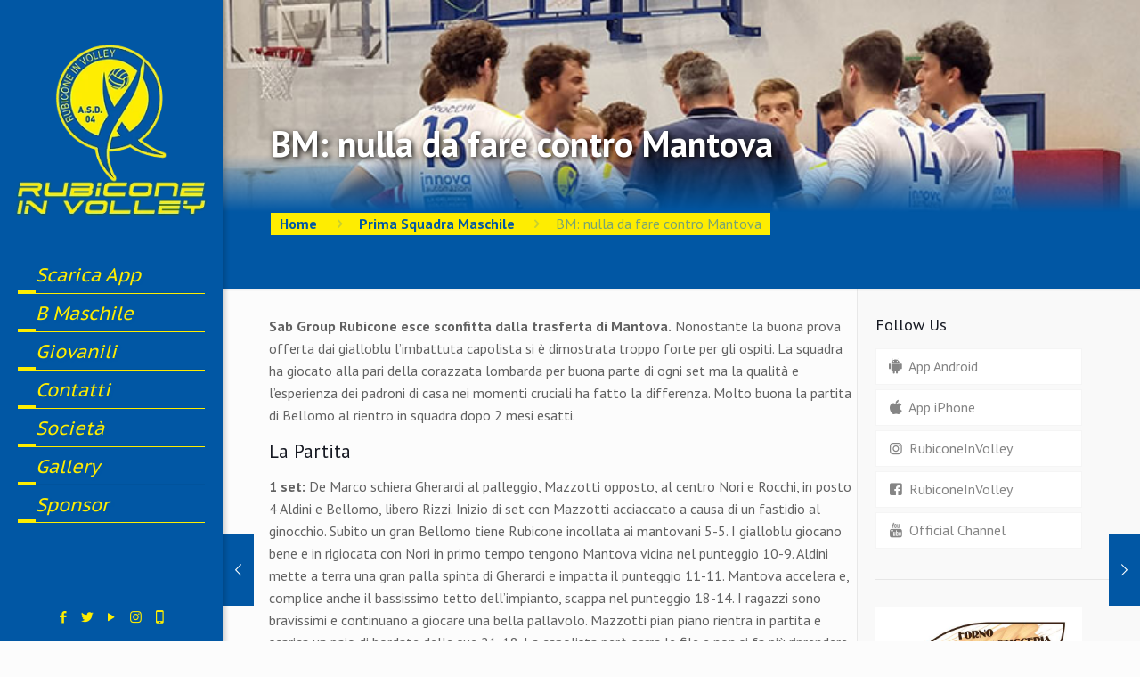

--- FILE ---
content_type: text/html; charset=UTF-8
request_url: https://www.rubiconeinvolley.it/bm-nulla-da-fare-contro-mantova/
body_size: 22206
content:
<!DOCTYPE html>
<html lang="it-IT" class="no-js"  itemscope itemtype="https://schema.org/Article">

<!-- head -->
<head>

<!-- meta -->
<meta charset="UTF-8" />
<meta name="viewport" content="width=device-width, initial-scale=1, user-scalable=1, minimum-scale=1,  maximum-scale=5" />
<!-- Global site tag (gtag.js) - Google Analytics -->
<script async src="https://www.googletagmanager.com/gtag/js?id=UA-41016171-1"></script>
<script>
  window.dataLayer = window.dataLayer || [];
  function gtag(){dataLayer.push(arguments);}
  gtag('js', new Date());

  gtag('config', 'UA-41016171-1');
</script>

<link rel="shortcut icon" href="https://www.rubiconeinvolley.it/wp-content/uploads/2018/01/favicon-2.png" />
<link rel="apple-touch-icon" href="https://www.rubiconeinvolley.it/wp-content/uploads/2018/01/ico180-riv.png" />

<!-- wp_head() -->
<!-- script | dynamic -->
<script id="mfn-dnmc-config-js">
//<![CDATA[
window.mfn = {mobile_init:1240,parallax:"translate3d",responsive:1,retina_js:0};
window.mfn_lightbox = {disable:false,disableMobile:false,title:false,};
window.mfn_sliders = {blog:0,clients:0,offer:0,portfolio:0,shop:0,slider:0,testimonials:0};
//]]>
</script>
<meta name='robots' content='index, follow, max-image-preview:large, max-snippet:-1, max-video-preview:-1' />
	<style>img:is([sizes="auto" i], [sizes^="auto," i]) { contain-intrinsic-size: 3000px 1500px }</style>
	
	<!-- This site is optimized with the Yoast SEO plugin v26.8 - https://yoast.com/product/yoast-seo-wordpress/ -->
	<title>BM: nulla da fare contro Mantova - Rubicone In Volley</title>
	<meta name="description" content="La squadra lombarda finora imbattuta e con un solo set perso, proprio con Rubicone, rispetta il pronostico e vince 3-0" />
	<link rel="canonical" href="https://www.rubiconeinvolley.it/bm-nulla-da-fare-contro-mantova/" />
	<meta property="og:locale" content="it_IT" />
	<meta property="og:type" content="article" />
	<meta property="og:title" content="BM: nulla da fare contro Mantova - Rubicone In Volley" />
	<meta property="og:description" content="La squadra lombarda finora imbattuta e con un solo set perso, proprio con Rubicone, rispetta il pronostico e vince 3-0" />
	<meta property="og:url" content="https://www.rubiconeinvolley.it/bm-nulla-da-fare-contro-mantova/" />
	<meta property="og:site_name" content="Rubicone In Volley" />
	<meta property="article:publisher" content="https://www.facebook.com/RubiconeInVolley/" />
	<meta property="article:published_time" content="2023-04-02T19:11:13+00:00" />
	<meta property="article:modified_time" content="2023-04-17T16:20:45+00:00" />
	<meta property="og:image" content="https://www.rubiconeinvolley.it/wp-content/uploads/2022/10/Rubicone-In-Volley-vs-Sassuolo-2.jpg" />
	<meta property="og:image:width" content="800" />
	<meta property="og:image:height" content="450" />
	<meta property="og:image:type" content="image/jpeg" />
	<meta name="author" content="admin" />
	<meta name="twitter:label1" content="Scritto da" />
	<meta name="twitter:data1" content="admin" />
	<meta name="twitter:label2" content="Tempo di lettura stimato" />
	<meta name="twitter:data2" content="3 minuti" />
	<script type="application/ld+json" class="yoast-schema-graph">{"@context":"https://schema.org","@graph":[{"@type":"Article","@id":"https://www.rubiconeinvolley.it/bm-nulla-da-fare-contro-mantova/#article","isPartOf":{"@id":"https://www.rubiconeinvolley.it/bm-nulla-da-fare-contro-mantova/"},"author":{"name":"admin","@id":"https://www.rubiconeinvolley.it/#/schema/person/a74f465e237d33b1d9531ff9f9460acb"},"headline":"BM: nulla da fare contro Mantova","datePublished":"2023-04-02T19:11:13+00:00","dateModified":"2023-04-17T16:20:45+00:00","mainEntityOfPage":{"@id":"https://www.rubiconeinvolley.it/bm-nulla-da-fare-contro-mantova/"},"wordCount":498,"publisher":{"@id":"https://www.rubiconeinvolley.it/#organization"},"image":{"@id":"https://www.rubiconeinvolley.it/bm-nulla-da-fare-contro-mantova/#primaryimage"},"thumbnailUrl":"https://www.rubiconeinvolley.it/wp-content/uploads/2022/10/Rubicone-In-Volley-vs-Sassuolo-2.jpg","keywords":["campionato","maschile","serie b m"],"articleSection":["Prima Squadra Maschile","Serie B Maschile"],"inLanguage":"it-IT"},{"@type":"WebPage","@id":"https://www.rubiconeinvolley.it/bm-nulla-da-fare-contro-mantova/","url":"https://www.rubiconeinvolley.it/bm-nulla-da-fare-contro-mantova/","name":"BM: nulla da fare contro Mantova - Rubicone In Volley","isPartOf":{"@id":"https://www.rubiconeinvolley.it/#website"},"primaryImageOfPage":{"@id":"https://www.rubiconeinvolley.it/bm-nulla-da-fare-contro-mantova/#primaryimage"},"image":{"@id":"https://www.rubiconeinvolley.it/bm-nulla-da-fare-contro-mantova/#primaryimage"},"thumbnailUrl":"https://www.rubiconeinvolley.it/wp-content/uploads/2022/10/Rubicone-In-Volley-vs-Sassuolo-2.jpg","datePublished":"2023-04-02T19:11:13+00:00","dateModified":"2023-04-17T16:20:45+00:00","description":"La squadra lombarda finora imbattuta e con un solo set perso, proprio con Rubicone, rispetta il pronostico e vince 3-0","inLanguage":"it-IT","potentialAction":[{"@type":"ReadAction","target":["https://www.rubiconeinvolley.it/bm-nulla-da-fare-contro-mantova/"]}]},{"@type":"ImageObject","inLanguage":"it-IT","@id":"https://www.rubiconeinvolley.it/bm-nulla-da-fare-contro-mantova/#primaryimage","url":"https://www.rubiconeinvolley.it/wp-content/uploads/2022/10/Rubicone-In-Volley-vs-Sassuolo-2.jpg","contentUrl":"https://www.rubiconeinvolley.it/wp-content/uploads/2022/10/Rubicone-In-Volley-vs-Sassuolo-2.jpg","width":800,"height":450},{"@type":"WebSite","@id":"https://www.rubiconeinvolley.it/#website","url":"https://www.rubiconeinvolley.it/","name":"Rubicone In Volley","description":"Società Sportiva Pallavolo","publisher":{"@id":"https://www.rubiconeinvolley.it/#organization"},"potentialAction":[{"@type":"SearchAction","target":{"@type":"EntryPoint","urlTemplate":"https://www.rubiconeinvolley.it/?s={search_term_string}"},"query-input":{"@type":"PropertyValueSpecification","valueRequired":true,"valueName":"search_term_string"}}],"inLanguage":"it-IT"},{"@type":"Organization","@id":"https://www.rubiconeinvolley.it/#organization","name":"Rubicone In Volley","url":"https://www.rubiconeinvolley.it/","logo":{"@type":"ImageObject","inLanguage":"it-IT","@id":"https://www.rubiconeinvolley.it/#/schema/logo/image/","url":"https://www.rubiconeinvolley.it/wp-content/uploads/2018/01/logo-Rubicone-In-Volley-72x72.png","contentUrl":"https://www.rubiconeinvolley.it/wp-content/uploads/2018/01/logo-Rubicone-In-Volley-72x72.png","width":72,"height":72,"caption":"Rubicone In Volley"},"image":{"@id":"https://www.rubiconeinvolley.it/#/schema/logo/image/"},"sameAs":["https://www.facebook.com/RubiconeInVolley/","https://www.instagram.com/RubiconeInVolley","https://www.youtube.com/user/RubiconeInVolley","https://www.linkedin.com/company/rubicone-in-volley"]},{"@type":"Person","@id":"https://www.rubiconeinvolley.it/#/schema/person/a74f465e237d33b1d9531ff9f9460acb","name":"admin","image":{"@type":"ImageObject","inLanguage":"it-IT","@id":"https://www.rubiconeinvolley.it/#/schema/person/image/","url":"https://secure.gravatar.com/avatar/ba22bc83a6c184751c64dc24220bd0265121e4b79bea4cb1dab411a2d4b0aee8?s=96&d=mm&r=g","contentUrl":"https://secure.gravatar.com/avatar/ba22bc83a6c184751c64dc24220bd0265121e4b79bea4cb1dab411a2d4b0aee8?s=96&d=mm&r=g","caption":"admin"},"url":"https://www.rubiconeinvolley.it/author/admin-2/"}]}</script>
	<!-- / Yoast SEO plugin. -->


<link rel='dns-prefetch' href='//fonts.googleapis.com' />
<link rel="alternate" type="application/rss+xml" title="Rubicone In Volley &raquo; Feed" href="https://www.rubiconeinvolley.it/feed/" />
<link rel="alternate" type="application/rss+xml" title="Rubicone In Volley &raquo; Feed dei commenti" href="https://www.rubiconeinvolley.it/comments/feed/" />
<script type="text/javascript">
/* <![CDATA[ */
window._wpemojiSettings = {"baseUrl":"https:\/\/s.w.org\/images\/core\/emoji\/16.0.1\/72x72\/","ext":".png","svgUrl":"https:\/\/s.w.org\/images\/core\/emoji\/16.0.1\/svg\/","svgExt":".svg","source":{"concatemoji":"https:\/\/www.rubiconeinvolley.it\/wp-includes\/js\/wp-emoji-release.min.js?ver=9b2a500e88c535b633853440e12def54"}};
/*! This file is auto-generated */
!function(s,n){var o,i,e;function c(e){try{var t={supportTests:e,timestamp:(new Date).valueOf()};sessionStorage.setItem(o,JSON.stringify(t))}catch(e){}}function p(e,t,n){e.clearRect(0,0,e.canvas.width,e.canvas.height),e.fillText(t,0,0);var t=new Uint32Array(e.getImageData(0,0,e.canvas.width,e.canvas.height).data),a=(e.clearRect(0,0,e.canvas.width,e.canvas.height),e.fillText(n,0,0),new Uint32Array(e.getImageData(0,0,e.canvas.width,e.canvas.height).data));return t.every(function(e,t){return e===a[t]})}function u(e,t){e.clearRect(0,0,e.canvas.width,e.canvas.height),e.fillText(t,0,0);for(var n=e.getImageData(16,16,1,1),a=0;a<n.data.length;a++)if(0!==n.data[a])return!1;return!0}function f(e,t,n,a){switch(t){case"flag":return n(e,"\ud83c\udff3\ufe0f\u200d\u26a7\ufe0f","\ud83c\udff3\ufe0f\u200b\u26a7\ufe0f")?!1:!n(e,"\ud83c\udde8\ud83c\uddf6","\ud83c\udde8\u200b\ud83c\uddf6")&&!n(e,"\ud83c\udff4\udb40\udc67\udb40\udc62\udb40\udc65\udb40\udc6e\udb40\udc67\udb40\udc7f","\ud83c\udff4\u200b\udb40\udc67\u200b\udb40\udc62\u200b\udb40\udc65\u200b\udb40\udc6e\u200b\udb40\udc67\u200b\udb40\udc7f");case"emoji":return!a(e,"\ud83e\udedf")}return!1}function g(e,t,n,a){var r="undefined"!=typeof WorkerGlobalScope&&self instanceof WorkerGlobalScope?new OffscreenCanvas(300,150):s.createElement("canvas"),o=r.getContext("2d",{willReadFrequently:!0}),i=(o.textBaseline="top",o.font="600 32px Arial",{});return e.forEach(function(e){i[e]=t(o,e,n,a)}),i}function t(e){var t=s.createElement("script");t.src=e,t.defer=!0,s.head.appendChild(t)}"undefined"!=typeof Promise&&(o="wpEmojiSettingsSupports",i=["flag","emoji"],n.supports={everything:!0,everythingExceptFlag:!0},e=new Promise(function(e){s.addEventListener("DOMContentLoaded",e,{once:!0})}),new Promise(function(t){var n=function(){try{var e=JSON.parse(sessionStorage.getItem(o));if("object"==typeof e&&"number"==typeof e.timestamp&&(new Date).valueOf()<e.timestamp+604800&&"object"==typeof e.supportTests)return e.supportTests}catch(e){}return null}();if(!n){if("undefined"!=typeof Worker&&"undefined"!=typeof OffscreenCanvas&&"undefined"!=typeof URL&&URL.createObjectURL&&"undefined"!=typeof Blob)try{var e="postMessage("+g.toString()+"("+[JSON.stringify(i),f.toString(),p.toString(),u.toString()].join(",")+"));",a=new Blob([e],{type:"text/javascript"}),r=new Worker(URL.createObjectURL(a),{name:"wpTestEmojiSupports"});return void(r.onmessage=function(e){c(n=e.data),r.terminate(),t(n)})}catch(e){}c(n=g(i,f,p,u))}t(n)}).then(function(e){for(var t in e)n.supports[t]=e[t],n.supports.everything=n.supports.everything&&n.supports[t],"flag"!==t&&(n.supports.everythingExceptFlag=n.supports.everythingExceptFlag&&n.supports[t]);n.supports.everythingExceptFlag=n.supports.everythingExceptFlag&&!n.supports.flag,n.DOMReady=!1,n.readyCallback=function(){n.DOMReady=!0}}).then(function(){return e}).then(function(){var e;n.supports.everything||(n.readyCallback(),(e=n.source||{}).concatemoji?t(e.concatemoji):e.wpemoji&&e.twemoji&&(t(e.twemoji),t(e.wpemoji)))}))}((window,document),window._wpemojiSettings);
/* ]]> */
</script>
<style id='wp-emoji-styles-inline-css' type='text/css'>

	img.wp-smiley, img.emoji {
		display: inline !important;
		border: none !important;
		box-shadow: none !important;
		height: 1em !important;
		width: 1em !important;
		margin: 0 0.07em !important;
		vertical-align: -0.1em !important;
		background: none !important;
		padding: 0 !important;
	}
</style>
<link rel='stylesheet' id='contact-form-7-css' href='https://www.rubiconeinvolley.it/wp-content/plugins/contact-form-7/includes/css/styles.css?ver=6.1.4' type='text/css' media='all' />
<style id='riv-classifica-b-inline-css' type='text/css'>

    .riv-table-wrap{overflow:auto}
    table.riv-classifica{border-collapse:collapse;width:100%;font-size:14px}
    .riv-classifica th,.riv-classifica td{border:1px solid #e6e6e6;padding:.5rem;text-align:center;white-space:nowrap}
    .riv-classifica th{background:#f7f7f8;font-weight:600;position:sticky;top:0}
    .riv-classifica td:nth-child(2){text-align:left;white-space:normal}
    .riv-badge{display:inline-block;padding:.1rem .4rem;border-radius:.4rem;background:#f1f1f1;font-size:12px}
    .riv-classifica tr:hover{background:#fafafa}
    
</style>
<link rel='stylesheet' id='chld_thm_cfg_parent-css' href='https://www.rubiconeinvolley.it/wp-content/themes/betheme/style.css?ver=9b2a500e88c535b633853440e12def54' type='text/css' media='all' />
<link rel='stylesheet' id='style-css' href='https://www.rubiconeinvolley.it/wp-content/themes/betheme-child/style.css?ver=20.7.8.1515060632' type='text/css' media='all' />
<link rel='stylesheet' id='mfn-base-css' href='https://www.rubiconeinvolley.it/wp-content/themes/betheme/css/base.css?ver=20.9.7.4' type='text/css' media='all' />
<link rel='stylesheet' id='mfn-layout-css' href='https://www.rubiconeinvolley.it/wp-content/themes/betheme/css/layout.css?ver=20.9.7.4' type='text/css' media='all' />
<link rel='stylesheet' id='mfn-shortcodes-css' href='https://www.rubiconeinvolley.it/wp-content/themes/betheme/css/shortcodes.css?ver=20.9.7.4' type='text/css' media='all' />
<link rel='stylesheet' id='mfn-animations-css' href='https://www.rubiconeinvolley.it/wp-content/themes/betheme/assets/animations/animations.min.css?ver=20.9.7.4' type='text/css' media='all' />
<link rel='stylesheet' id='mfn-jquery-ui-css' href='https://www.rubiconeinvolley.it/wp-content/themes/betheme/assets/ui/jquery.ui.all.css?ver=20.9.7.4' type='text/css' media='all' />
<link rel='stylesheet' id='mfn-jplayer-css' href='https://www.rubiconeinvolley.it/wp-content/themes/betheme/assets/jplayer/css/jplayer.blue.monday.css?ver=20.9.7.4' type='text/css' media='all' />
<link rel='stylesheet' id='mfn-responsive-css' href='https://www.rubiconeinvolley.it/wp-content/themes/betheme/css/responsive.css?ver=20.9.7.4' type='text/css' media='all' />
<link rel='stylesheet' id='PT+Sans-css' href='https://fonts.googleapis.com/css?family=PT+Sans%3A1%2C300%2C400%2C400italic%2C700%2C700italic&#038;ver=6.8.3' type='text/css' media='all' />
<link rel='stylesheet' id='PT+Sans+Caption-css' href='https://fonts.googleapis.com/css?family=PT+Sans+Caption%3A1%2C300%2C400%2C400italic%2C700%2C700italic&#038;ver=6.8.3' type='text/css' media='all' />
<link rel='stylesheet' id='cf7cf-style-css' href='https://www.rubiconeinvolley.it/wp-content/plugins/cf7-conditional-fields/style.css?ver=2.6.7' type='text/css' media='all' />
<script type="text/javascript" src="https://www.rubiconeinvolley.it/wp-includes/js/jquery/jquery.min.js?ver=3.7.1" id="jquery-core-js"></script>
<script type="text/javascript" src="https://www.rubiconeinvolley.it/wp-includes/js/jquery/jquery-migrate.min.js?ver=3.4.1" id="jquery-migrate-js"></script>
<script></script><link rel="https://api.w.org/" href="https://www.rubiconeinvolley.it/wp-json/" /><link rel="alternate" title="JSON" type="application/json" href="https://www.rubiconeinvolley.it/wp-json/wp/v2/posts/9263" /><link rel="alternate" title="oEmbed (JSON)" type="application/json+oembed" href="https://www.rubiconeinvolley.it/wp-json/oembed/1.0/embed?url=https%3A%2F%2Fwww.rubiconeinvolley.it%2Fbm-nulla-da-fare-contro-mantova%2F" />
<link rel="alternate" title="oEmbed (XML)" type="text/xml+oembed" href="https://www.rubiconeinvolley.it/wp-json/oembed/1.0/embed?url=https%3A%2F%2Fwww.rubiconeinvolley.it%2Fbm-nulla-da-fare-contro-mantova%2F&#038;format=xml" />
<!-- style | background -->
<style id="mfn-dnmc-bg-css">
body:not(.template-slider) #Header_wrapper{background-image:url(https://www.rubiconeinvolley.it/wp-content/uploads/2022/10/Rubicone-In-Volley-vs-Sassuolo-2.jpg);background-repeat:no-repeat;background-position:center;background-size:cover}
</style>
<!-- style | custom font 2 -->
<style id="mfn-dnmc-font2-css">
@font-face{font-family:"Dodger Semi-Italic";src:url("https://www.rubiconeinvolley.it/wp-content/themes/betheme-child/fonts/dodger3_1semital.woff") format("woff"),url("https://www.rubiconeinvolley.it/wp-content/themes/betheme-child/fonts/dodger3_1semital.ttf") format("truetype");font-weight:normal;font-style:normal}
</style>
<!-- style | dynamic -->
<style id="mfn-dnmc-style-css">
@media only screen and (min-width: 1240px){body:not(.header-simple) #Top_bar #menu{display:block!important}.tr-menu #Top_bar #menu{background:none!important}#Top_bar .menu > li > ul.mfn-megamenu{width:984px}#Top_bar .menu > li > ul.mfn-megamenu > li{float:left}#Top_bar .menu > li > ul.mfn-megamenu > li.mfn-megamenu-cols-1{width:100%}#Top_bar .menu > li > ul.mfn-megamenu > li.mfn-megamenu-cols-2{width:50%}#Top_bar .menu > li > ul.mfn-megamenu > li.mfn-megamenu-cols-3{width:33.33%}#Top_bar .menu > li > ul.mfn-megamenu > li.mfn-megamenu-cols-4{width:25%}#Top_bar .menu > li > ul.mfn-megamenu > li.mfn-megamenu-cols-5{width:20%}#Top_bar .menu > li > ul.mfn-megamenu > li.mfn-megamenu-cols-6{width:16.66%}#Top_bar .menu > li > ul.mfn-megamenu > li > ul{display:block!important;position:inherit;left:auto;top:auto;border-width:0 1px 0 0}#Top_bar .menu > li > ul.mfn-megamenu > li:last-child > ul{border:0}#Top_bar .menu > li > ul.mfn-megamenu > li > ul li{width:auto}#Top_bar .menu > li > ul.mfn-megamenu a.mfn-megamenu-title{text-transform:uppercase;font-weight:400;background:none}#Top_bar .menu > li > ul.mfn-megamenu a .menu-arrow{display:none}.menuo-right #Top_bar .menu > li > ul.mfn-megamenu{left:auto;right:0}.menuo-right #Top_bar .menu > li > ul.mfn-megamenu-bg{box-sizing:border-box}#Top_bar .menu > li > ul.mfn-megamenu-bg{padding:20px 166px 20px 20px;background-repeat:no-repeat;background-position:right bottom}.rtl #Top_bar .menu > li > ul.mfn-megamenu-bg{padding-left:166px;padding-right:20px;background-position:left bottom}#Top_bar .menu > li > ul.mfn-megamenu-bg > li{background:none}#Top_bar .menu > li > ul.mfn-megamenu-bg > li a{border:none}#Top_bar .menu > li > ul.mfn-megamenu-bg > li > ul{background:none!important;-webkit-box-shadow:0 0 0 0;-moz-box-shadow:0 0 0 0;box-shadow:0 0 0 0}.mm-vertical #Top_bar .container{position:relative;}.mm-vertical #Top_bar .top_bar_left{position:static;}.mm-vertical #Top_bar .menu > li ul{box-shadow:0 0 0 0 transparent!important;background-image:none;}.mm-vertical #Top_bar .menu > li > ul.mfn-megamenu{width:98%!important;margin:0 1%;padding:20px 0;}.mm-vertical.header-plain #Top_bar .menu > li > ul.mfn-megamenu{width:100%!important;margin:0;}.mm-vertical #Top_bar .menu > li > ul.mfn-megamenu > li{display:table-cell;float:none!important;width:10%;padding:0 15px;border-right:1px solid rgba(0, 0, 0, 0.05);}.mm-vertical #Top_bar .menu > li > ul.mfn-megamenu > li:last-child{border-right-width:0}.mm-vertical #Top_bar .menu > li > ul.mfn-megamenu > li.hide-border{border-right-width:0}.mm-vertical #Top_bar .menu > li > ul.mfn-megamenu > li a{border-bottom-width:0;padding:9px 15px;line-height:120%;}.mm-vertical #Top_bar .menu > li > ul.mfn-megamenu a.mfn-megamenu-title{font-weight:700;}.rtl .mm-vertical #Top_bar .menu > li > ul.mfn-megamenu > li:first-child{border-right-width:0}.rtl .mm-vertical #Top_bar .menu > li > ul.mfn-megamenu > li:last-child{border-right-width:1px}.header-plain:not(.menuo-right) #Header .top_bar_left{width:auto!important}.header-stack.header-center #Top_bar #menu{display:inline-block!important}.header-simple #Top_bar #menu{display:none;height:auto;width:300px;bottom:auto;top:100%;right:1px;position:absolute;margin:0}.header-simple #Header a.responsive-menu-toggle{display:block;right:10px}.header-simple #Top_bar #menu > ul{width:100%;float:left}.header-simple #Top_bar #menu ul li{width:100%;padding-bottom:0;border-right:0;position:relative}.header-simple #Top_bar #menu ul li a{padding:0 20px;margin:0;display:block;height:auto;line-height:normal;border:none}.header-simple #Top_bar #menu ul li a:after{display:none}.header-simple #Top_bar #menu ul li a span{border:none;line-height:44px;display:inline;padding:0}.header-simple #Top_bar #menu ul li.submenu .menu-toggle{display:block;position:absolute;right:0;top:0;width:44px;height:44px;line-height:44px;font-size:30px;font-weight:300;text-align:center;cursor:pointer;color:#444;opacity:0.33;}.header-simple #Top_bar #menu ul li.submenu .menu-toggle:after{content:"+"}.header-simple #Top_bar #menu ul li.hover > .menu-toggle:after{content:"-"}.header-simple #Top_bar #menu ul li.hover a{border-bottom:0}.header-simple #Top_bar #menu ul.mfn-megamenu li .menu-toggle{display:none}.header-simple #Top_bar #menu ul li ul{position:relative!important;left:0!important;top:0;padding:0;margin:0!important;width:auto!important;background-image:none}.header-simple #Top_bar #menu ul li ul li{width:100%!important;display:block;padding:0;}.header-simple #Top_bar #menu ul li ul li a{padding:0 20px 0 30px}.header-simple #Top_bar #menu ul li ul li a .menu-arrow{display:none}.header-simple #Top_bar #menu ul li ul li a span{padding:0}.header-simple #Top_bar #menu ul li ul li a span:after{display:none!important}.header-simple #Top_bar .menu > li > ul.mfn-megamenu a.mfn-megamenu-title{text-transform:uppercase;font-weight:400}.header-simple #Top_bar .menu > li > ul.mfn-megamenu > li > ul{display:block!important;position:inherit;left:auto;top:auto}.header-simple #Top_bar #menu ul li ul li ul{border-left:0!important;padding:0;top:0}.header-simple #Top_bar #menu ul li ul li ul li a{padding:0 20px 0 40px}.rtl.header-simple #Top_bar #menu{left:1px;right:auto}.rtl.header-simple #Top_bar a.responsive-menu-toggle{left:10px;right:auto}.rtl.header-simple #Top_bar #menu ul li.submenu .menu-toggle{left:0;right:auto}.rtl.header-simple #Top_bar #menu ul li ul{left:auto!important;right:0!important}.rtl.header-simple #Top_bar #menu ul li ul li a{padding:0 30px 0 20px}.rtl.header-simple #Top_bar #menu ul li ul li ul li a{padding:0 40px 0 20px}.menu-highlight #Top_bar .menu > li{margin:0 2px}.menu-highlight:not(.header-creative) #Top_bar .menu > li > a{margin:20px 0;padding:0;-webkit-border-radius:5px;border-radius:5px}.menu-highlight #Top_bar .menu > li > a:after{display:none}.menu-highlight #Top_bar .menu > li > a span:not(.description){line-height:50px}.menu-highlight #Top_bar .menu > li > a span.description{display:none}.menu-highlight.header-stack #Top_bar .menu > li > a{margin:10px 0!important}.menu-highlight.header-stack #Top_bar .menu > li > a span:not(.description){line-height:40px}.menu-highlight.header-transparent #Top_bar .menu > li > a{margin:5px 0}.menu-highlight.header-simple #Top_bar #menu ul li,.menu-highlight.header-creative #Top_bar #menu ul li{margin:0}.menu-highlight.header-simple #Top_bar #menu ul li > a,.menu-highlight.header-creative #Top_bar #menu ul li > a{-webkit-border-radius:0;border-radius:0}.menu-highlight:not(.header-fixed):not(.header-simple) #Top_bar.is-sticky .menu > li > a{margin:10px 0!important;padding:5px 0!important}.menu-highlight:not(.header-fixed):not(.header-simple) #Top_bar.is-sticky .menu > li > a span{line-height:30px!important}.header-modern.menu-highlight.menuo-right .menu_wrapper{margin-right:20px}.menu-line-below #Top_bar .menu > li > a:after{top:auto;bottom:-4px}.menu-line-below #Top_bar.is-sticky .menu > li > a:after{top:auto;bottom:-4px}.menu-line-below-80 #Top_bar:not(.is-sticky) .menu > li > a:after{height:4px;left:10%;top:50%;margin-top:20px;width:80%}.menu-line-below-80-1 #Top_bar:not(.is-sticky) .menu > li > a:after{height:1px;left:10%;top:50%;margin-top:20px;width:80%}.menu-link-color #Top_bar .menu > li > a:after{display:none!important}.menu-arrow-top #Top_bar .menu > li > a:after{background:none repeat scroll 0 0 rgba(0,0,0,0)!important;border-color:#ccc transparent transparent;border-style:solid;border-width:7px 7px 0;display:block;height:0;left:50%;margin-left:-7px;top:0!important;width:0}.menu-arrow-top #Top_bar.is-sticky .menu > li > a:after{top:0!important}.menu-arrow-bottom #Top_bar .menu > li > a:after{background:none!important;border-color:transparent transparent #ccc;border-style:solid;border-width:0 7px 7px;display:block;height:0;left:50%;margin-left:-7px;top:auto;bottom:0;width:0}.menu-arrow-bottom #Top_bar.is-sticky .menu > li > a:after{top:auto;bottom:0}.menuo-no-borders #Top_bar .menu > li > a span{border-width:0!important}.menuo-no-borders #Header_creative #Top_bar .menu > li > a span{border-bottom-width:0}.menuo-no-borders.header-plain #Top_bar a#header_cart,.menuo-no-borders.header-plain #Top_bar a#search_button,.menuo-no-borders.header-plain #Top_bar .wpml-languages,.menuo-no-borders.header-plain #Top_bar a.action_button{border-width:0}.menuo-right #Top_bar .menu_wrapper{float:right}.menuo-right.header-stack:not(.header-center) #Top_bar .menu_wrapper{margin-right:150px}body.header-creative{padding-left:50px}body.header-creative.header-open{padding-left:250px}body.error404,body.under-construction,body.template-blank{padding-left:0!important}.header-creative.footer-fixed #Footer,.header-creative.footer-sliding #Footer,.header-creative.footer-stick #Footer.is-sticky{box-sizing:border-box;padding-left:50px;}.header-open.footer-fixed #Footer,.header-open.footer-sliding #Footer,.header-creative.footer-stick #Footer.is-sticky{padding-left:250px;}.header-rtl.header-creative.footer-fixed #Footer,.header-rtl.header-creative.footer-sliding #Footer,.header-rtl.header-creative.footer-stick #Footer.is-sticky{padding-left:0;padding-right:50px;}.header-rtl.header-open.footer-fixed #Footer,.header-rtl.header-open.footer-sliding #Footer,.header-rtl.header-creative.footer-stick #Footer.is-sticky{padding-right:250px;}#Header_creative{background-color:#fff;position:fixed;width:250px;height:100%;left:-200px;top:0;z-index:9002;-webkit-box-shadow:2px 0 4px 2px rgba(0,0,0,.15);box-shadow:2px 0 4px 2px rgba(0,0,0,.15)}#Header_creative .container{width:100%}#Header_creative .creative-wrapper{opacity:0;margin-right:50px}#Header_creative a.creative-menu-toggle{display:block;width:34px;height:34px;line-height:34px;font-size:22px;text-align:center;position:absolute;top:10px;right:8px;border-radius:3px}.admin-bar #Header_creative a.creative-menu-toggle{top:42px}#Header_creative #Top_bar{position:static;width:100%}#Header_creative #Top_bar .top_bar_left{width:100%!important;float:none}#Header_creative #Top_bar .top_bar_right{width:100%!important;float:none;height:auto;margin-bottom:35px;text-align:center;padding:0 20px;top:0;-webkit-box-sizing:border-box;-moz-box-sizing:border-box;box-sizing:border-box}#Header_creative #Top_bar .top_bar_right:before{display:none}#Header_creative #Top_bar .top_bar_right_wrapper{top:0}#Header_creative #Top_bar .logo{float:none;text-align:center;margin:15px 0}#Header_creative #Top_bar #menu{background-color:transparent}#Header_creative #Top_bar .menu_wrapper{float:none;margin:0 0 30px}#Header_creative #Top_bar .menu > li{width:100%;float:none;position:relative}#Header_creative #Top_bar .menu > li > a{padding:0;text-align:center}#Header_creative #Top_bar .menu > li > a:after{display:none}#Header_creative #Top_bar .menu > li > a span{border-right:0;border-bottom-width:1px;line-height:38px}#Header_creative #Top_bar .menu li ul{left:100%;right:auto;top:0;box-shadow:2px 2px 2px 0 rgba(0,0,0,0.03);-webkit-box-shadow:2px 2px 2px 0 rgba(0,0,0,0.03)}#Header_creative #Top_bar .menu > li > ul.mfn-megamenu{margin:0;width:700px!important;}#Header_creative #Top_bar .menu > li > ul.mfn-megamenu > li > ul{left:0}#Header_creative #Top_bar .menu li ul li a{padding-top:9px;padding-bottom:8px}#Header_creative #Top_bar .menu li ul li ul{top:0}#Header_creative #Top_bar .menu > li > a span.description{display:block;font-size:13px;line-height:28px!important;clear:both}#Header_creative #Top_bar .search_wrapper{left:100%;top:auto;bottom:0}#Header_creative #Top_bar a#header_cart{display:inline-block;float:none;top:3px}#Header_creative #Top_bar a#search_button{display:inline-block;float:none;top:3px}#Header_creative #Top_bar .wpml-languages{display:inline-block;float:none;top:0}#Header_creative #Top_bar .wpml-languages.enabled:hover a.active{padding-bottom:11px}#Header_creative #Top_bar .action_button{display:inline-block;float:none;top:16px;margin:0}#Header_creative #Top_bar .banner_wrapper{display:block;text-align:center}#Header_creative #Top_bar .banner_wrapper img{max-width:100%;height:auto;display:inline-block}#Header_creative #Action_bar{display:none;position:absolute;bottom:0;top:auto;clear:both;padding:0 20px;box-sizing:border-box}#Header_creative #Action_bar .social{float:none;text-align:center;padding:5px 0 15px}#Header_creative #Action_bar .social li{margin-bottom:2px}#Header_creative .social li a{color:rgba(0,0,0,.5)}#Header_creative .social li a:hover{color:#000}#Header_creative .creative-social{position:absolute;bottom:10px;right:0;width:50px}#Header_creative .creative-social li{display:block;float:none;width:100%;text-align:center;margin-bottom:5px}.header-creative .fixed-nav.fixed-nav-prev{margin-left:50px}.header-creative.header-open .fixed-nav.fixed-nav-prev{margin-left:250px}.menuo-last #Header_creative #Top_bar .menu li.last ul{top:auto;bottom:0}.header-open #Header_creative{left:0}.header-open #Header_creative .creative-wrapper{opacity:1;margin:0!important;}.header-open #Header_creative .creative-menu-toggle,.header-open #Header_creative .creative-social{display:none}.header-open #Header_creative #Action_bar{display:block}body.header-rtl.header-creative{padding-left:0;padding-right:50px}.header-rtl #Header_creative{left:auto;right:-200px}.header-rtl #Header_creative .creative-wrapper{margin-left:50px;margin-right:0}.header-rtl #Header_creative a.creative-menu-toggle{left:8px;right:auto}.header-rtl #Header_creative .creative-social{left:0;right:auto}.header-rtl #Footer #back_to_top.sticky{right:125px}.header-rtl #popup_contact{right:70px}.header-rtl #Header_creative #Top_bar .menu li ul{left:auto;right:100%}.header-rtl #Header_creative #Top_bar .search_wrapper{left:auto;right:100%;}.header-rtl .fixed-nav.fixed-nav-prev{margin-left:0!important}.header-rtl .fixed-nav.fixed-nav-next{margin-right:50px}body.header-rtl.header-creative.header-open{padding-left:0;padding-right:250px!important}.header-rtl.header-open #Header_creative{left:auto;right:0}.header-rtl.header-open #Footer #back_to_top.sticky{right:325px}.header-rtl.header-open #popup_contact{right:270px}.header-rtl.header-open .fixed-nav.fixed-nav-next{margin-right:250px}#Header_creative.active{left:-1px;}.header-rtl #Header_creative.active{left:auto;right:-1px;}#Header_creative.active .creative-wrapper{opacity:1;margin:0}.header-creative .vc_row[data-vc-full-width]{padding-left:50px}.header-creative.header-open .vc_row[data-vc-full-width]{padding-left:250px}.header-open .vc_parallax .vc_parallax-inner { left:auto; width: calc(100% - 250px); }.header-open.header-rtl .vc_parallax .vc_parallax-inner { left:0; right:auto; }#Header_creative.scroll{height:100%;overflow-y:auto}#Header_creative.scroll:not(.dropdown) .menu li ul{display:none!important}#Header_creative.scroll #Action_bar{position:static}#Header_creative.dropdown{outline:none}#Header_creative.dropdown #Top_bar .menu_wrapper{float:left}#Header_creative.dropdown #Top_bar #menu ul li{position:relative;float:left}#Header_creative.dropdown #Top_bar #menu ul li a:after{display:none}#Header_creative.dropdown #Top_bar #menu ul li a span{line-height:38px;padding:0}#Header_creative.dropdown #Top_bar #menu ul li.submenu .menu-toggle{display:block;position:absolute;right:0;top:0;width:38px;height:38px;line-height:38px;font-size:26px;font-weight:300;text-align:center;cursor:pointer;color:#444;opacity:0.33;}#Header_creative.dropdown #Top_bar #menu ul li.submenu .menu-toggle:after{content:"+"}#Header_creative.dropdown #Top_bar #menu ul li.hover > .menu-toggle:after{content:"-"}#Header_creative.dropdown #Top_bar #menu ul li.hover a{border-bottom:0}#Header_creative.dropdown #Top_bar #menu ul.mfn-megamenu li .menu-toggle{display:none}#Header_creative.dropdown #Top_bar #menu ul li ul{position:relative!important;left:0!important;top:0;padding:0;margin-left:0!important;width:auto!important;background-image:none}#Header_creative.dropdown #Top_bar #menu ul li ul li{width:100%!important}#Header_creative.dropdown #Top_bar #menu ul li ul li a{padding:0 10px;text-align:center}#Header_creative.dropdown #Top_bar #menu ul li ul li a .menu-arrow{display:none}#Header_creative.dropdown #Top_bar #menu ul li ul li a span{padding:0}#Header_creative.dropdown #Top_bar #menu ul li ul li a span:after{display:none!important}#Header_creative.dropdown #Top_bar .menu > li > ul.mfn-megamenu a.mfn-megamenu-title{text-transform:uppercase;font-weight:400}#Header_creative.dropdown #Top_bar .menu > li > ul.mfn-megamenu > li > ul{display:block!important;position:inherit;left:auto;top:auto}#Header_creative.dropdown #Top_bar #menu ul li ul li ul{border-left:0!important;padding:0;top:0}#Header_creative{transition: left .5s ease-in-out, right .5s ease-in-out;}#Header_creative .creative-wrapper{transition: opacity .5s ease-in-out, margin 0s ease-in-out .5s;}#Header_creative.active .creative-wrapper{transition: opacity .5s ease-in-out, margin 0s ease-in-out;}}@media only screen and (min-width: 768px){#Top_bar.is-sticky{position:fixed!important;width:100%;left:0;top:-60px;height:60px;z-index:701;background:#fff;opacity:.97;filter:alpha(opacity = 97);-webkit-box-shadow:0 2px 5px 0 rgba(0,0,0,0.1);-moz-box-shadow:0 2px 5px 0 rgba(0,0,0,0.1);box-shadow:0 2px 5px 0 rgba(0,0,0,0.1)}.layout-boxed.header-boxed #Top_bar.is-sticky{max-width:1240px;left:50%;-webkit-transform:translateX(-50%);transform:translateX(-50%)}#Top_bar.is-sticky .top_bar_left,#Top_bar.is-sticky .top_bar_right,#Top_bar.is-sticky .top_bar_right:before{background:none}#Top_bar.is-sticky .top_bar_right{top:-4px;height:auto;}#Top_bar.is-sticky .top_bar_right_wrapper{top:15px}.header-plain #Top_bar.is-sticky .top_bar_right_wrapper{top:0}#Top_bar.is-sticky .logo{width:auto;margin:0 30px 0 20px;padding:0}#Top_bar.is-sticky #logo{padding:5px 0!important;height:50px!important;line-height:50px!important}.logo-no-sticky-padding #Top_bar.is-sticky #logo{height:60px!important;line-height:60px!important}#Top_bar.is-sticky #logo img.logo-main{display:none}#Top_bar.is-sticky #logo img.logo-sticky{display:inline;max-height:35px;}#Top_bar.is-sticky .menu_wrapper{clear:none}#Top_bar.is-sticky .menu_wrapper .menu > li > a{padding:15px 0}#Top_bar.is-sticky .menu > li > a,#Top_bar.is-sticky .menu > li > a span{line-height:30px}#Top_bar.is-sticky .menu > li > a:after{top:auto;bottom:-4px}#Top_bar.is-sticky .menu > li > a span.description{display:none}#Top_bar.is-sticky .secondary_menu_wrapper,#Top_bar.is-sticky .banner_wrapper{display:none}.header-overlay #Top_bar.is-sticky{display:none}.sticky-dark #Top_bar.is-sticky{background:rgba(0,0,0,.8)}.sticky-dark #Top_bar.is-sticky #menu{background:rgba(0,0,0,.8)}.sticky-dark #Top_bar.is-sticky .menu > li > a{color:#fff}.sticky-dark #Top_bar.is-sticky .top_bar_right a{color:rgba(255,255,255,.5)}.sticky-dark #Top_bar.is-sticky .wpml-languages a.active,.sticky-dark #Top_bar.is-sticky .wpml-languages ul.wpml-lang-dropdown{background:rgba(0,0,0,0.3);border-color:rgba(0,0,0,0.1)}}@media only screen and (max-width: 1239px){#Top_bar #menu{display:none;height:auto;width:300px;bottom:auto;top:100%;right:1px;position:absolute;margin:0}#Top_bar a.responsive-menu-toggle{display:block}#Top_bar #menu > ul{width:100%;float:left}#Top_bar #menu ul li{width:100%;padding-bottom:0;border-right:0;position:relative}#Top_bar #menu ul li a{padding:0 25px;margin:0;display:block;height:auto;line-height:normal;border:none}#Top_bar #menu ul li a:after{display:none}#Top_bar #menu ul li a span{border:none;line-height:44px;display:inline;padding:0}#Top_bar #menu ul li a span.description{margin:0 0 0 5px}#Top_bar #menu ul li.submenu .menu-toggle{display:block;position:absolute;right:15px;top:0;width:44px;height:44px;line-height:44px;font-size:30px;font-weight:300;text-align:center;cursor:pointer;color:#444;opacity:0.33;}#Top_bar #menu ul li.submenu .menu-toggle:after{content:"+"}#Top_bar #menu ul li.hover > .menu-toggle:after{content:"-"}#Top_bar #menu ul li.hover a{border-bottom:0}#Top_bar #menu ul li a span:after{display:none!important}#Top_bar #menu ul.mfn-megamenu li .menu-toggle{display:none}#Top_bar #menu ul li ul{position:relative!important;left:0!important;top:0;padding:0;margin-left:0!important;width:auto!important;background-image:none!important;box-shadow:0 0 0 0 transparent!important;-webkit-box-shadow:0 0 0 0 transparent!important}#Top_bar #menu ul li ul li{width:100%!important}#Top_bar #menu ul li ul li a{padding:0 20px 0 35px}#Top_bar #menu ul li ul li a .menu-arrow{display:none}#Top_bar #menu ul li ul li a span{padding:0}#Top_bar #menu ul li ul li a span:after{display:none!important}#Top_bar .menu > li > ul.mfn-megamenu a.mfn-megamenu-title{text-transform:uppercase;font-weight:400}#Top_bar .menu > li > ul.mfn-megamenu > li > ul{display:block!important;position:inherit;left:auto;top:auto}#Top_bar #menu ul li ul li ul{border-left:0!important;padding:0;top:0}#Top_bar #menu ul li ul li ul li a{padding:0 20px 0 45px}.rtl #Top_bar #menu{left:1px;right:auto}.rtl #Top_bar a.responsive-menu-toggle{left:20px;right:auto}.rtl #Top_bar #menu ul li.submenu .menu-toggle{left:15px;right:auto;border-left:none;border-right:1px solid #eee}.rtl #Top_bar #menu ul li ul{left:auto!important;right:0!important}.rtl #Top_bar #menu ul li ul li a{padding:0 30px 0 20px}.rtl #Top_bar #menu ul li ul li ul li a{padding:0 40px 0 20px}.header-stack .menu_wrapper a.responsive-menu-toggle{position:static!important;margin:11px 0!important}.header-stack .menu_wrapper #menu{left:0;right:auto}.rtl.header-stack #Top_bar #menu{left:auto;right:0}.admin-bar #Header_creative{top:32px}.header-creative.layout-boxed{padding-top:85px}.header-creative.layout-full-width #Wrapper{padding-top:60px}#Header_creative{position:fixed;width:100%;left:0!important;top:0;z-index:1001}#Header_creative .creative-wrapper{display:block!important;opacity:1!important}#Header_creative .creative-menu-toggle,#Header_creative .creative-social{display:none!important;opacity:1!important;filter:alpha(opacity=100)!important}#Header_creative #Top_bar{position:static;width:100%}#Header_creative #Top_bar #logo{height:50px;line-height:50px;padding:5px 0}#Header_creative #Top_bar #logo img.logo-sticky{max-height:40px!important}#Header_creative #logo img.logo-main{display:none}#Header_creative #logo img.logo-sticky{display:inline-block}.logo-no-sticky-padding #Header_creative #Top_bar #logo{height:60px;line-height:60px;padding:0}.logo-no-sticky-padding #Header_creative #Top_bar #logo img.logo-sticky{max-height:60px!important}#Header_creative #Action_bar{display:none}#Header_creative #Top_bar .top_bar_right{height:60px;top:0}#Header_creative #Top_bar .top_bar_right:before{display:none}#Header_creative #Top_bar .top_bar_right_wrapper{top:0;padding-top:9px}#Header_creative.scroll{overflow:visible!important}}#Header_wrapper, #Intro {background-color: #000119;}#Subheader {background-color: rgba(247, 247, 247, 0.7);}.header-classic #Action_bar, .header-fixed #Action_bar, .header-plain #Action_bar, .header-split #Action_bar, .header-stack #Action_bar {background-color: #292b33;}#Sliding-top {background-color: #545454;}#Sliding-top a.sliding-top-control {border-right-color: #545454;}#Sliding-top.st-center a.sliding-top-control,#Sliding-top.st-left a.sliding-top-control {border-top-color: #545454;}#Footer {background-color: #ffffff;}body, ul.timeline_items, .icon_box a .desc, .icon_box a:hover .desc, .feature_list ul li a, .list_item a, .list_item a:hover,.widget_recent_entries ul li a, .flat_box a, .flat_box a:hover, .story_box .desc, .content_slider.carouselul li a .title,.content_slider.flat.description ul li .desc, .content_slider.flat.description ul li a .desc, .post-nav.minimal a i {color: #626262;}.post-nav.minimal a svg {fill: #626262;}.themecolor, .opening_hours .opening_hours_wrapper li span, .fancy_heading_icon .icon_top,.fancy_heading_arrows .icon-right-dir, .fancy_heading_arrows .icon-left-dir, .fancy_heading_line .title,.button-love a.mfn-love, .format-link .post-title .icon-link, .pager-single > span, .pager-single a:hover,.widget_meta ul, .widget_pages ul, .widget_rss ul, .widget_mfn_recent_comments ul li:after, .widget_archive ul,.widget_recent_comments ul li:after, .widget_nav_menu ul, .woocommerce ul.products li.product .price, .shop_slider .shop_slider_ul li .item_wrapper .price,.woocommerce-page ul.products li.product .price, .widget_price_filter .price_label .from, .widget_price_filter .price_label .to,.woocommerce ul.product_list_widget li .quantity .amount, .woocommerce .product div.entry-summary .price, .woocommerce .star-rating span,#Error_404 .error_pic i, .style-simple #Filters .filters_wrapper ul li a:hover, .style-simple #Filters .filters_wrapper ul li.current-cat a,.style-simple .quick_fact .title {color: #0157a4;}.themebg,#comments .commentlist > li .reply a.comment-reply-link,#Filters .filters_wrapper ul li a:hover,#Filters .filters_wrapper ul li.current-cat a,.fixed-nav .arrow,.offer_thumb .slider_pagination a:before,.offer_thumb .slider_pagination a.selected:after,.pager .pages a:hover,.pager .pages a.active,.pager .pages span.page-numbers.current,.pager-single span:after,.portfolio_group.exposure .portfolio-item .desc-inner .line,.Recent_posts ul li .desc:after,.Recent_posts ul li .photo .c,.slider_pagination a.selected,.slider_pagination .slick-active a,.slider_pagination a.selected:after,.slider_pagination .slick-active a:after,.testimonials_slider .slider_images,.testimonials_slider .slider_images a:after,.testimonials_slider .slider_images:before,#Top_bar a#header_cart span,.widget_categories ul,.widget_mfn_menu ul li a:hover,.widget_mfn_menu ul li.current-menu-item:not(.current-menu-ancestor) > a,.widget_mfn_menu ul li.current_page_item:not(.current_page_ancestor) > a,.widget_product_categories ul,.widget_recent_entries ul li:after,.woocommerce-account table.my_account_orders .order-number a,.woocommerce-MyAccount-navigation ul li.is-active a,.style-simple .accordion .question:after,.style-simple .faq .question:after,.style-simple .icon_box .desc_wrapper .title:before,.style-simple #Filters .filters_wrapper ul li a:after,.style-simple .article_box .desc_wrapper p:after,.style-simple .sliding_box .desc_wrapper:after,.style-simple .trailer_box:hover .desc,.tp-bullets.simplebullets.round .bullet.selected,.tp-bullets.simplebullets.round .bullet.selected:after,.tparrows.default,.tp-bullets.tp-thumbs .bullet.selected:after{background-color: #0157a4;}.Latest_news ul li .photo, .Recent_posts.blog_news ul li .photo, .style-simple .opening_hours .opening_hours_wrapper li label,.style-simple .timeline_items li:hover h3, .style-simple .timeline_items li:nth-child(even):hover h3,.style-simple .timeline_items li:hover .desc, .style-simple .timeline_items li:nth-child(even):hover,.style-simple .offer_thumb .slider_pagination a.selected {border-color: #0157a4;}a {color: #0095eb;}a:hover {color: #007cc3;}*::-moz-selection {background-color: #0095eb;color: white;}*::selection {background-color: #0095eb;color: white;}.blockquote p.author span, .counter .desc_wrapper .title, .article_box .desc_wrapper p, .team .desc_wrapper p.subtitle,.pricing-box .plan-header p.subtitle, .pricing-box .plan-header .price sup.period, .chart_box p, .fancy_heading .inside,.fancy_heading_line .slogan, .post-meta, .post-meta a, .post-footer, .post-footer a span.label, .pager .pages a, .button-love a .label,.pager-single a, #comments .commentlist > li .comment-author .says, .fixed-nav .desc .date, .filters_buttons li.label, .Recent_posts ul li a .desc .date,.widget_recent_entries ul li .post-date, .tp_recent_tweets .twitter_time, .widget_price_filter .price_label, .shop-filters .woocommerce-result-count,.woocommerce ul.product_list_widget li .quantity, .widget_shopping_cart ul.product_list_widget li dl, .product_meta .posted_in,.woocommerce .shop_table .product-name .variation > dd, .shipping-calculator-button:after,.shop_slider .shop_slider_ul li .item_wrapper .price del,.testimonials_slider .testimonials_slider_ul li .author span, .testimonials_slider .testimonials_slider_ul li .author span a, .Latest_news ul li .desc_footer,.share-simple-wrapper .icons a {color: #a8a8a8;}h1, h1 a, h1 a:hover, .text-logo #logo { color: #161922; }h2, h2 a, h2 a:hover { color: #161922; }h3, h3 a, h3 a:hover { color: #161922; }h4, h4 a, h4 a:hover, .style-simple .sliding_box .desc_wrapper h4 { color: #161922; }h5, h5 a, h5 a:hover { color: #161922; }h6, h6 a, h6 a:hover,a.content_link .title { color: #161922; }.dropcap, .highlight:not(.highlight_image) {background-color: #0095eb;}a.button, a.tp-button {background-color: #feed01;color: #0157a4;}.button-stroke a.button, .button-stroke a.button .button_icon i, .button-stroke a.tp-button {border-color: #feed01;color: #0157a4;}.button-stroke a:hover.button, .button-stroke a:hover.tp-button {background-color: #feed01 !important;color: #fff;}a.button_theme, a.tp-button.button_theme,button, input[type="submit"], input[type="reset"], input[type="button"] {background-color: #0157a4;color: #ffffff;}.button-stroke a.button.button_theme,.button-stroke a.button.button_theme .button_icon i, .button-stroke a.tp-button.button_theme,.button-stroke button, .button-stroke input[type="submit"], .button-stroke input[type="reset"], .button-stroke input[type="button"] {border-color: #0157a4;color: #0157a4 !important;}.button-stroke a.button.button_theme:hover, .button-stroke a.tp-button.button_theme:hover,.button-stroke button:hover, .button-stroke input[type="submit"]:hover, .button-stroke input[type="reset"]:hover, .button-stroke input[type="button"]:hover {background-color: #0157a4 !important;color: #ffffff !important;}a.mfn-link {color: #656B6F;}a.mfn-link-2 span, a:hover.mfn-link-2 span:before, a.hover.mfn-link-2 span:before, a.mfn-link-5 span, a.mfn-link-8:after, a.mfn-link-8:before {background: #0095eb;}a:hover.mfn-link {color: #0095eb;}a.mfn-link-2 span:before, a:hover.mfn-link-4:before, a:hover.mfn-link-4:after, a.hover.mfn-link-4:before, a.hover.mfn-link-4:after, a.mfn-link-5:before, a.mfn-link-7:after, a.mfn-link-7:before {background: #007cc3;}a.mfn-link-6:before {border-bottom-color: #007cc3;}.woocommerce #respond input#submit,.woocommerce a.button,.woocommerce button.button,.woocommerce input.button,.woocommerce #respond input#submit:hover,.woocommerce a.button:hover,.woocommerce button.button:hover,.woocommerce input.button:hover{background-color: #0157a4;color: #fff;}.woocommerce #respond input#submit.alt,.woocommerce a.button.alt,.woocommerce button.button.alt,.woocommerce input.button.alt,.woocommerce #respond input#submit.alt:hover,.woocommerce a.button.alt:hover,.woocommerce button.button.alt:hover,.woocommerce input.button.alt:hover{background-color: #0157a4;color: #fff;}.woocommerce #respond input#submit.disabled,.woocommerce #respond input#submit:disabled,.woocommerce #respond input#submit[disabled]:disabled,.woocommerce a.button.disabled,.woocommerce a.button:disabled,.woocommerce a.button[disabled]:disabled,.woocommerce button.button.disabled,.woocommerce button.button:disabled,.woocommerce button.button[disabled]:disabled,.woocommerce input.button.disabled,.woocommerce input.button:disabled,.woocommerce input.button[disabled]:disabled{background-color: #0157a4;color: #fff;}.woocommerce #respond input#submit.disabled:hover,.woocommerce #respond input#submit:disabled:hover,.woocommerce #respond input#submit[disabled]:disabled:hover,.woocommerce a.button.disabled:hover,.woocommerce a.button:disabled:hover,.woocommerce a.button[disabled]:disabled:hover,.woocommerce button.button.disabled:hover,.woocommerce button.button:disabled:hover,.woocommerce button.button[disabled]:disabled:hover,.woocommerce input.button.disabled:hover,.woocommerce input.button:disabled:hover,.woocommerce input.button[disabled]:disabled:hover{background-color: #0157a4;color: #fff;}.button-stroke.woocommerce-page #respond input#submit,.button-stroke.woocommerce-page a.button,.button-stroke.woocommerce-page button.button,.button-stroke.woocommerce-page input.button{border: 2px solid #0157a4 !important;color: #0157a4 !important;}.button-stroke.woocommerce-page #respond input#submit:hover,.button-stroke.woocommerce-page a.button:hover,.button-stroke.woocommerce-page button.button:hover,.button-stroke.woocommerce-page input.button:hover{background-color: #0157a4 !important;color: #fff !important;}.column_column ul, .column_column ol, .the_content_wrapper ul, .the_content_wrapper ol {color: #737E86;}.hr_color, .hr_color hr, .hr_dots span {color: #0095eb;background: #0095eb;}.hr_zigzag i {color: #0095eb;}.highlight-left:after,.highlight-right:after {background: #0095eb;}@media only screen and (max-width: 767px) {.highlight-left .wrap:first-child,.highlight-right .wrap:last-child {background: #0095eb;}}#Header .top_bar_left, .header-classic #Top_bar, .header-plain #Top_bar, .header-stack #Top_bar, .header-split #Top_bar,.header-fixed #Top_bar, .header-below #Top_bar, #Header_creative, #Top_bar #menu, .sticky-tb-color #Top_bar.is-sticky {background-color: #0157a4;}#Top_bar .wpml-languages a.active, #Top_bar .wpml-languages ul.wpml-lang-dropdown {background-color: #0157a4;}#Top_bar .top_bar_right:before {background-color: #e3e3e3;}#Header .top_bar_right {background-color: #f5f5f5;}#Top_bar .top_bar_right a:not(.action_button) {color: #0157a4;}a.action_button{background-color: #f7f7f7;color: #747474;}.button-stroke a.action_button{border-color: #f7f7f7;}.button-stroke a.action_button:hover{background-color: #f7f7f7!important;}#Top_bar .menu > li > a,#Top_bar #menu ul li.submenu .menu-toggle {color: #0157a4;}#Top_bar .menu > li.current-menu-item > a,#Top_bar .menu > li.current_page_item > a,#Top_bar .menu > li.current-menu-parent > a,#Top_bar .menu > li.current-page-parent > a,#Top_bar .menu > li.current-menu-ancestor > a,#Top_bar .menu > li.current-page-ancestor > a,#Top_bar .menu > li.current_page_ancestor > a,#Top_bar .menu > li.hover > a {color: #1d93bd;}#Top_bar .menu > li a:after {background: #1d93bd;}.menuo-arrows #Top_bar .menu > li.submenu > a > span:not(.description)::after {border-top-color: #0157a4;}#Top_bar .menu > li.current-menu-item.submenu > a > span:not(.description)::after,#Top_bar .menu > li.current_page_item.submenu > a > span:not(.description)::after,#Top_bar .menu > li.current-menu-parent.submenu > a > span:not(.description)::after,#Top_bar .menu > li.current-page-parent.submenu > a > span:not(.description)::after,#Top_bar .menu > li.current-menu-ancestor.submenu > a > span:not(.description)::after,#Top_bar .menu > li.current-page-ancestor.submenu > a > span:not(.description)::after,#Top_bar .menu > li.current_page_ancestor.submenu > a > span:not(.description)::after,#Top_bar .menu > li.hover.submenu > a > span:not(.description)::after {border-top-color: #1d93bd;}.menu-highlight #Top_bar #menu > ul > li.current-menu-item > a,.menu-highlight #Top_bar #menu > ul > li.current_page_item > a,.menu-highlight #Top_bar #menu > ul > li.current-menu-parent > a,.menu-highlight #Top_bar #menu > ul > li.current-page-parent > a,.menu-highlight #Top_bar #menu > ul > li.current-menu-ancestor > a,.menu-highlight #Top_bar #menu > ul > li.current-page-ancestor > a,.menu-highlight #Top_bar #menu > ul > li.current_page_ancestor > a,.menu-highlight #Top_bar #menu > ul > li.hover > a {background: #F2F2F2;}.menu-arrow-bottom #Top_bar .menu > li > a:after { border-bottom-color: #1d93bd;}.menu-arrow-top #Top_bar .menu > li > a:after {border-top-color: #1d93bd;}.header-plain #Top_bar .menu > li.current-menu-item > a,.header-plain #Top_bar .menu > li.current_page_item > a,.header-plain #Top_bar .menu > li.current-menu-parent > a,.header-plain #Top_bar .menu > li.current-page-parent > a,.header-plain #Top_bar .menu > li.current-menu-ancestor > a,.header-plain #Top_bar .menu > li.current-page-ancestor > a,.header-plain #Top_bar .menu > li.current_page_ancestor > a,.header-plain #Top_bar .menu > li.hover > a,.header-plain #Top_bar a:hover#header_cart,.header-plain #Top_bar a:hover#search_button,.header-plain #Top_bar .wpml-languages:hover,.header-plain #Top_bar .wpml-languages ul.wpml-lang-dropdown {background: #F2F2F2;color: #1d93bd;}.header-plain #Top_bar,.header-plain #Top_bar .menu > li > a span:not(.description),.header-plain #Top_bar a#header_cart,.header-plain #Top_bar a#search_button,.header-plain #Top_bar .wpml-languages,.header-plain #Top_bar a.action_button {border-color: #F2F2F2;}#Top_bar .menu > li ul {background-color: #0157a4;}#Top_bar .menu > li ul li a {color: #feed01;}#Top_bar .menu > li ul li a:hover,#Top_bar .menu > li ul li.hover > a {color: #ffffff;}#Top_bar .search_wrapper {background: #0157a4;}.overlay-menu-toggle {color: #0095eb !important;background: transparent;}#Overlay {background: rgba(0, 149, 235, 0.95);}#overlay-menu ul li a, .header-overlay .overlay-menu-toggle.focus {color: #FFFFFF;}#overlay-menu ul li.current-menu-item > a,#overlay-menu ul li.current_page_item > a,#overlay-menu ul li.current-menu-parent > a,#overlay-menu ul li.current-page-parent > a,#overlay-menu ul li.current-menu-ancestor > a,#overlay-menu ul li.current-page-ancestor > a,#overlay-menu ul li.current_page_ancestor > a {color: #B1DCFB;}#Top_bar .responsive-menu-toggle,#Header_creative .creative-menu-toggle,#Header_creative .responsive-menu-toggle {color: #0095eb;background: transparent;}#Side_slide{background-color: #0157a4;border-color: #0157a4; }#Side_slide,#Side_slide .search-wrapper input.field,#Side_slide a:not(.action_button),#Side_slide #menu ul li.submenu .menu-toggle{color: #feed01;}#Side_slide a:not(.action_button):hover,#Side_slide a.active,#Side_slide #menu ul li.hover > .menu-toggle{color: #1d95bd;}#Side_slide #menu ul li.current-menu-item > a,#Side_slide #menu ul li.current_page_item > a,#Side_slide #menu ul li.current-menu-parent > a,#Side_slide #menu ul li.current-page-parent > a,#Side_slide #menu ul li.current-menu-ancestor > a,#Side_slide #menu ul li.current-page-ancestor > a,#Side_slide #menu ul li.current_page_ancestor > a,#Side_slide #menu ul li.hover > a,#Side_slide #menu ul li:hover > a{color: #1d95bd;}#Action_bar .contact_details{color: #bbbbbb}#Action_bar .contact_details a{color: #0095eb}#Action_bar .contact_details a:hover{color: #007cc3}#Action_bar .social li a,#Header_creative .social li a,#Action_bar .social-menu a{color: #bbbbbb}#Action_bar .social li a:hover,#Header_creative .social li a:hover,#Action_bar .social-menu a:hover{color: #FFFFFF}#Subheader .title{color: #1e73be;}#Subheader ul.breadcrumbs li, #Subheader ul.breadcrumbs li a{color: rgba(30, 115, 190, 0.6);}#Footer, #Footer .widget_recent_entries ul li a {color: #1e73be;}#Footer a {color: #0157a4;}#Footer a:hover {color: #dd3333;}#Footer h1, #Footer h1 a, #Footer h1 a:hover,#Footer h2, #Footer h2 a, #Footer h2 a:hover,#Footer h3, #Footer h3 a, #Footer h3 a:hover,#Footer h4, #Footer h4 a, #Footer h4 a:hover,#Footer h5, #Footer h5 a, #Footer h5 a:hover,#Footer h6, #Footer h6 a, #Footer h6 a:hover {color: #1e73be;}#Footer .themecolor, #Footer .widget_meta ul, #Footer .widget_pages ul, #Footer .widget_rss ul, #Footer .widget_mfn_recent_comments ul li:after, #Footer .widget_archive ul,#Footer .widget_recent_comments ul li:after, #Footer .widget_nav_menu ul, #Footer .widget_price_filter .price_label .from, #Footer .widget_price_filter .price_label .to,#Footer .star-rating span {color: #dd3333;}#Footer .themebg, #Footer .widget_categories ul, #Footer .Recent_posts ul li .desc:after, #Footer .Recent_posts ul li .photo .c,#Footer .widget_recent_entries ul li:after, #Footer .widget_mfn_menu ul li a:hover, #Footer .widget_product_categories ul {background-color: #dd3333;}#Footer .Recent_posts ul li a .desc .date, #Footer .widget_recent_entries ul li .post-date, #Footer .tp_recent_tweets .twitter_time,#Footer .widget_price_filter .price_label, #Footer .shop-filters .woocommerce-result-count, #Footer ul.product_list_widget li .quantity,#Footer .widget_shopping_cart ul.product_list_widget li dl {color: #1e73be;}#Footer .footer_copy .social li a,#Footer .footer_copy .social-menu a{color: #dd3333;}#Footer .footer_copy .social li a:hover,#Footer .footer_copy .social-menu a:hover{color: #0157a4;}a#back_to_top.button.button_js,#popup_contact > a.button{color: #ffffff;background: #0157a4;}.button-stroke #back_to_top,.button-stroke #popup_contact > .button{border-color: #0157a4;}.button-stroke #back_to_top:hover,.button-stroke #popup_contact > .button:hover{background-color: #0157a4 !important;}#Sliding-top, #Sliding-top .widget_recent_entries ul li a {color: #cccccc;}#Sliding-top a {color: #0095eb;}#Sliding-top a:hover {color: #007cc3;}#Sliding-top h1, #Sliding-top h1 a, #Sliding-top h1 a:hover,#Sliding-top h2, #Sliding-top h2 a, #Sliding-top h2 a:hover,#Sliding-top h3, #Sliding-top h3 a, #Sliding-top h3 a:hover,#Sliding-top h4, #Sliding-top h4 a, #Sliding-top h4 a:hover,#Sliding-top h5, #Sliding-top h5 a, #Sliding-top h5 a:hover,#Sliding-top h6, #Sliding-top h6 a, #Sliding-top h6 a:hover {color: #ffffff;}#Sliding-top .themecolor, #Sliding-top .widget_meta ul, #Sliding-top .widget_pages ul, #Sliding-top .widget_rss ul, #Sliding-top .widget_mfn_recent_comments ul li:after, #Sliding-top .widget_archive ul,#Sliding-top .widget_recent_comments ul li:after, #Sliding-top .widget_nav_menu ul, #Sliding-top .widget_price_filter .price_label .from, #Sliding-top .widget_price_filter .price_label .to,#Sliding-top .star-rating span {color: #0095eb;}#Sliding-top .themebg, #Sliding-top .widget_categories ul, #Sliding-top .Recent_posts ul li .desc:after, #Sliding-top .Recent_posts ul li .photo .c,#Sliding-top .widget_recent_entries ul li:after, #Sliding-top .widget_mfn_menu ul li a:hover, #Sliding-top .widget_product_categories ul {background-color: #0095eb;}#Sliding-top .Recent_posts ul li a .desc .date, #Sliding-top .widget_recent_entries ul li .post-date, #Sliding-top .tp_recent_tweets .twitter_time,#Sliding-top .widget_price_filter .price_label, #Sliding-top .shop-filters .woocommerce-result-count, #Sliding-top ul.product_list_widget li .quantity,#Sliding-top .widget_shopping_cart ul.product_list_widget li dl {color: #a8a8a8;}blockquote, blockquote a, blockquote a:hover {color: #444444;}.image_frame .image_wrapper .image_links,.portfolio_group.masonry-hover .portfolio-item .masonry-hover-wrapper .hover-desc {background: rgba(0, 149, 235, 0.8);}.masonry.tiles .post-item .post-desc-wrapper .post-desc .post-title:after,.masonry.tiles .post-item.no-img,.masonry.tiles .post-item.format-quote,.blog-teaser li .desc-wrapper .desc .post-title:after,.blog-teaser li.no-img,.blog-teaser li.format-quote {background: #0095eb;}.image_frame .image_wrapper .image_links a {color: #ffffff;}.image_frame .image_wrapper .image_links a:hover {background: #ffffff;color: #0095eb;}.image_frame {border-color: #f8f8f8;}.image_frame .image_wrapper .mask::after {background: rgba(255, 255, 255, 0.4);}.sliding_box .desc_wrapper {background: #0095eb;}.sliding_box .desc_wrapper:after {border-bottom-color: #0095eb;}.counter .icon_wrapper i {color: #0095eb;}.quick_fact .number-wrapper {color: #0095eb;}.progress_bars .bars_list li .bar .progress {background-color: #0095eb;}a:hover.icon_bar {color: #0095eb !important;}a.content_link, a:hover.content_link {color: #0095eb;}a.content_link:before {border-bottom-color: #0095eb;}a.content_link:after {border-color: #0095eb;}.get_in_touch, .infobox {background-color: #0095eb;}.google-map-contact-wrapper .get_in_touch:after {border-top-color: #0095eb;}.timeline_items li h3:before,.timeline_items:after,.timeline .post-item:before {border-color: #0157a4;}.how_it_works .image .number {background: #0157a4;}.trailer_box .desc .subtitle,.trailer_box.plain .desc .line {background-color: #0095eb;}.trailer_box.plain .desc .subtitle {color: #0095eb;}.icon_box .icon_wrapper, .icon_box a .icon_wrapper,.style-simple .icon_box:hover .icon_wrapper {color: #0095eb;}.icon_box:hover .icon_wrapper:before,.icon_box a:hover .icon_wrapper:before {background-color: #0095eb;}ul.clients.clients_tiles li .client_wrapper:hover:before {background: #0157a4;}ul.clients.clients_tiles li .client_wrapper:after {border-bottom-color: #0157a4;}.list_item.lists_1 .list_left {background-color: #0095eb;}.list_item .list_left {color: #0095eb;}.feature_list ul li .icon i {color: #0095eb;}.feature_list ul li:hover,.feature_list ul li:hover a {background: #0095eb;}.ui-tabs .ui-tabs-nav li.ui-state-active a,.accordion .question.active .title > .acc-icon-plus,.accordion .question.active .title > .acc-icon-minus,.faq .question.active .title > .acc-icon-plus,.faq .question.active .title,.accordion .question.active .title {color: #0095eb;}.ui-tabs .ui-tabs-nav li.ui-state-active a:after {background: #0095eb;}body.table-hover:not(.woocommerce-page) table tr:hover td {background: #0157a4;}.pricing-box .plan-header .price sup.currency,.pricing-box .plan-header .price > span {color: #0095eb;}.pricing-box .plan-inside ul li .yes {background: #0095eb;}.pricing-box-box.pricing-box-featured {background: #0095eb;}input[type="date"], input[type="email"], input[type="number"], input[type="password"], input[type="search"], input[type="tel"], input[type="text"], input[type="url"],select, textarea, .woocommerce .quantity input.qty,.dark input[type="email"],.dark input[type="password"],.dark input[type="tel"],.dark input[type="text"],.dark select,.dark textarea{color: #626262;background-color: rgba(255, 255, 255, 1);border-color: #EBEBEB;}::-webkit-input-placeholder {color: #929292;}::-moz-placeholder {color: #929292;}:-ms-input-placeholder {color: #929292;}input[type="date"]:focus, input[type="email"]:focus, input[type="number"]:focus, input[type="password"]:focus, input[type="search"]:focus, input[type="tel"]:focus, input[type="text"]:focus, input[type="url"]:focus, select:focus, textarea:focus {color: #1982c2;background-color: rgba(233, 245, 252, 1) !important;border-color: #d5e5ee;}:focus::-webkit-input-placeholder {color: #929292;}:focus::-moz-placeholder {color: #929292;}.woocommerce span.onsale, .shop_slider .shop_slider_ul li .item_wrapper span.onsale {border-top-color: #0157a4 !important;}.woocommerce .widget_price_filter .ui-slider .ui-slider-handle {border-color: #0157a4 !important;}@media only screen and ( min-width: 768px ){.header-semi #Top_bar:not(.is-sticky) {background-color: rgba(1, 87, 164, 0.8);}}@media only screen and ( max-width: 767px ){#Top_bar{background-color: #0157a4 !important;}#Action_bar{background-color: #FFFFFF !important;}#Action_bar .contact_details{color: #222222}#Action_bar .contact_details a{color: #0095eb}#Action_bar .contact_details a:hover{color: #007cc3}#Action_bar .social li a,#Action_bar .social-menu a{color: #bbbbbb}#Action_bar .social li a:hover,#Action_bar .social-menu a:hover{color: #777777}}html {background-color: #FCFCFC;}#Wrapper, #Content {background-color: #FCFCFC;}body, button, span.date_label, .timeline_items li h3 span, input[type="submit"], input[type="reset"], input[type="button"],input[type="text"], input[type="password"], input[type="tel"], input[type="email"], textarea, select, .offer_li .title h3 {font-family: "PT Sans", Arial, Tahoma, sans-serif;}#menu > ul > li > a, a.action_button, #overlay-menu ul li a {font-family: "PT Sans Caption", Arial, Tahoma, sans-serif;}#Subheader .title {font-family: "PT Sans", Arial, Tahoma, sans-serif;}h1, h2, h3, h4, .text-logo #logo {font-family: "PT Sans", Arial, Tahoma, sans-serif;}h5, h6 {font-family: "PT Sans", Arial, Tahoma, sans-serif;}blockquote {font-family: "PT Sans", Arial, Tahoma, sans-serif;}.chart_box .chart .num, .counter .desc_wrapper .number-wrapper, .how_it_works .image .number,.pricing-box .plan-header .price, .quick_fact .number-wrapper, .woocommerce .product div.entry-summary .price {font-family: "PT Sans", Arial, Tahoma, sans-serif;}body {font-size: 16px;line-height: 25px;font-weight: 400;letter-spacing: 0px;}big,.big {font-size: 18px;line-height: 28px;font-weight: 400;letter-spacing: 0px;}#menu > ul > li > a, a.action_button, #overlay-menu ul li a{font-size: 18px;font-weight: 400;letter-spacing: 0px;font-style: italic;}#overlay-menu ul li a{line-height: 27px;}#Subheader .title {font-size: 40px;line-height: 45px;font-weight: 700;letter-spacing: 0px;}h1, .text-logo #logo {font-size: 48px;line-height: 50px;font-weight: 400;letter-spacing: 0px;}h2 {font-size: 30px;line-height: 34px;font-weight: 300;letter-spacing: 0px;}h3 {font-size: 25px;line-height: 29px;font-weight: 300;letter-spacing: 0px;}h4 {font-size: 21px;line-height: 25px;font-weight: 500;letter-spacing: 0px;}h5 {font-size: 18px;line-height: 25px;font-weight: 500;letter-spacing: 0px;}h6 {font-size: 16px;line-height: 25px;font-weight: 500;letter-spacing: 0px;}#Intro .intro-title {font-size: 70px;line-height: 70px;font-weight: 400;letter-spacing: 0px;}.with_aside .sidebar.columns {width: 29%;}.with_aside .sections_group {width: 71%;}.aside_both .sidebar.columns {width: 24%;}.aside_both .sidebar.sidebar-1{margin-left: -76%;}.aside_both .sections_group {width: 52%;margin-left: 24%;}@media only screen and (min-width:1240px){#Wrapper, .with_aside .content_wrapper {max-width: 1240px;}.section_wrapper, .container {max-width: 1220px;}.layout-boxed.header-boxed #Top_bar.is-sticky{max-width: 1240px;}}@media only screen and (max-width: 767px){.section_wrapper,.container,.four.columns .widget-area { max-width: 480px !important; }}#Top_bar #logo,.header-fixed #Top_bar #logo,.header-plain #Top_bar #logo,.header-transparent #Top_bar #logo {height: 200px;line-height: 200px;padding: 30px 0;}.logo-overflow #Top_bar:not(.is-sticky) .logo {height: 260px;}#Top_bar .menu > li > a {padding: 100px 0;}.menu-highlight:not(.header-creative) #Top_bar .menu > li > a {margin: 105px 0;}.header-plain:not(.menu-highlight) #Top_bar .menu > li > a span:not(.description) {line-height: 260px;}.header-fixed #Top_bar .menu > li > a {padding: 115px 0;}#Top_bar .top_bar_right,.header-plain #Top_bar .top_bar_right {height: 260px;}#Top_bar .top_bar_right_wrapper {top: 110px;}.header-plain #Top_bar a#header_cart,.header-plain #Top_bar a#search_button,.header-plain #Top_bar .wpml-languages,.header-plain #Top_bar a.action_button {line-height: 260px;}@media only screen and (max-width: 767px){#Top_bar a.responsive-menu-toggle {top: 110px;}.mobile-header-mini #Top_bar #logo{height:50px!important;line-height:50px!important;margin:5px 0;}}.twentytwenty-before-label::before { content: "Prima";}.twentytwenty-after-label::before { content: "Dopo";}#Side_slide{right:-250px;width:250px;}.blog-teaser li .desc-wrapper .desc{background-position-y:-1px;}
</style>
<!-- style | custom css | theme options -->
<style id="mfn-dnmc-theme-css">
.wpb_posts_slider .flex-caption, .wpb_posts_slider .nivo-caption .h2 {
    background-color: #fff;
    color: #000000;
    font-family: 'Alexandria';font-size: 18px;
}

</style>
<meta name="generator" content="Powered by WPBakery Page Builder - drag and drop page builder for WordPress."/>
<noscript><style> .wpb_animate_when_almost_visible { opacity: 1; }</style></noscript></head>

<!-- body -->
<body data-rsssl=1 class="wp-singular post-template-default single single-post postid-9263 single-format-standard wp-theme-betheme wp-child-theme-betheme-child  with_aside aside_right color-custom style-default button-flat layout-full-width if-disable hide-love header-creative header-open sticky-header sticky-tb-color ab-hide subheader-both-left menu-link-color mm-vertical no-hover-tablet mobile-tb-center mobile-side-slide mobile-mini-mr-ll tablet-sticky mobile-header-mini be-reg-20974 wpb-js-composer js-comp-ver-7.5 vc_responsive">

	<!-- mfn_hook_top --><!-- mfn_hook_top -->
	
	
<div id="Header_creative" class="">
	<a href="#" class="creative-menu-toggle"><i class="icon-menu-fine"></i></a>

	<div class="creative-social"><ul class="social"><li class="facebook"><a target="_blank" href="https://www.facebook.com/RubiconeInVolley/" title="Facebook"><i class="icon-facebook"></i></a></li><li class="twitter"><a target="_blank" href="https://twitter.com/RubInVolley" title="Twitter"><i class="icon-twitter"></i></a></li><li class="youtube"><a target="_blank" href="https://www.youtube.com/user/RubiconeInVolley" title="YouTube"><i class="icon-play"></i></a></li><li class="instagram"><a target="_blank" href="https://www.instagram.com/RubiconeInVolley" title="Instagram"><i class="icon-instagram"></i></a></li><li class="custom"><a target="_blank" href="https://www.rubiconeinvolley.it/arrivata-app-rubicone-in-volley/"><i class="icon-mobile"></i></a></li></ul></div>
	<div class="creative-wrapper">

		<!-- .header_placeholder 4sticky  -->
		<div class="header_placeholder"></div>

		<div id="Top_bar">
			<div class="one clearfix">

				<div class="top_bar_left">

					<!-- Logo -->
					<div class="logo"><a id="logo" href="https://www.rubiconeinvolley.it" title="Rubicone In Volley" data-height="200" data-padding="30"><img class="logo-main scale-with-grid" src="https://www.rubiconeinvolley.it/wp-content/uploads/2024/11/logo-rubicone-in-volley-q-1-copia.webp" data-retina="" data-height="225" alt="logo-rubicone-in-volley-q-1 copia" /><img class="logo-sticky scale-with-grid" src="https://www.rubiconeinvolley.it/wp-content/uploads/2024/11/logo-orizzontale-copia.webp" data-retina="" data-height="156" alt="logo-orizzontale copia" /><img class="logo-mobile scale-with-grid" src="https://www.rubiconeinvolley.it/wp-content/uploads/2019/07/logo-orizzontale.png" data-retina="" data-height="156" alt="logo-orizzontale" /><img class="logo-mobile-sticky scale-with-grid" src="https://www.rubiconeinvolley.it/wp-content/uploads/2024/11/logo-rubicone-in-volley-q-1-copia.webp" data-retina="" data-height="225" alt="logo-rubicone-in-volley-q-1 copia" /></a></div>
					<div class="menu_wrapper">
						<nav id="menu"><ul id="menu-menu-principale" class="menu menu-main"><li id="menu-item-6870" class="menu-item menu-item-type-custom menu-item-object-custom"><a href="https://linktr.ee/rubiconeinvolley"><span>Scarica App</span></a></li>
<li id="menu-item-7737" class="menu-item menu-item-type-custom menu-item-object-custom menu-item-has-children"><a><span>B Maschile</span></a>
<ul class="sub-menu">
	<li id="menu-item-7769" class="menu-item menu-item-type-post_type menu-item-object-page"><a href="https://www.rubiconeinvolley.it/prima-squadra-maschile/"><span>Roster</span></a></li>
	<li id="menu-item-7738" class="menu-item menu-item-type-post_type menu-item-object-page"><a href="https://www.rubiconeinvolley.it/risultati-e-classifica-prima-squadra-maschile/"><span>Risultati e Classifica</span></a></li>
	<li id="menu-item-7955" class="menu-item menu-item-type-taxonomy menu-item-object-category current-post-ancestor current-menu-parent current-post-parent"><a href="https://www.rubiconeinvolley.it/category/prima-squadra-maschile/"><span>News</span></a></li>
</ul>
</li>
<li id="menu-item-7734" class="menu-item menu-item-type-custom menu-item-object-custom menu-item-has-children"><a><span>Giovanili</span></a>
<ul class="sub-menu mfn-megamenu mfn-megamenu-3">
	<li id="menu-item-5306" class="menu-item menu-item-type-custom menu-item-object-custom menu-item-has-children mfn-megamenu-cols-3"><a class="mfn-megamenu-title"><span>Giovanili Maschili</span></a>
	<ul class="sub-menu mfn-megamenu mfn-megamenu-3">
		<li id="menu-item-413" class="menu-item menu-item-type-post_type menu-item-object-page"><a href="https://www.rubiconeinvolley.it/prima-divisione-maschile/"><span>Prima Divisione Maschile</span></a></li>
		<li id="menu-item-12800" class="menu-item menu-item-type-post_type menu-item-object-page"><a href="https://www.rubiconeinvolley.it/under-12-maschile/"><span>Under 12 Maschile</span></a></li>
		<li id="menu-item-42" class="menu-item menu-item-type-post_type menu-item-object-page"><a href="https://www.rubiconeinvolley.it/mini-volley/"><span>Mini Volley</span></a></li>
	</ul>
</li>
	<li id="menu-item-5307" class="menu-item menu-item-type-custom menu-item-object-custom menu-item-has-children mfn-megamenu-cols-3"><a class="mfn-megamenu-title"><span>Giovanili Femminili</span></a>
	<ul class="sub-menu mfn-megamenu mfn-megamenu-3">
		<li id="menu-item-9878" class="menu-item menu-item-type-post_type menu-item-object-page"><a href="https://www.rubiconeinvolley.it/prima-divisione-femminile/"><span>Prima Divisione Femminile</span></a></li>
		<li id="menu-item-8478" class="menu-item menu-item-type-post_type menu-item-object-page"><a href="https://www.rubiconeinvolley.it/seconda-divisione-femminile/"><span>Seconda Divisione Femminile</span></a></li>
		<li id="menu-item-12803" class="menu-item menu-item-type-post_type menu-item-object-page"><a href="https://www.rubiconeinvolley.it/under-17-femminile/"><span>Under 17 Femminile</span></a></li>
		<li id="menu-item-3444" class="menu-item menu-item-type-post_type menu-item-object-page"><a href="https://www.rubiconeinvolley.it/under-16-femminile/"><span>Under 16 Femminile</span></a></li>
		<li id="menu-item-9585" class="menu-item menu-item-type-post_type menu-item-object-page"><a href="https://www.rubiconeinvolley.it/14-femminile/"><span>Under 14 Femminile</span></a></li>
		<li id="menu-item-9581" class="menu-item menu-item-type-post_type menu-item-object-page"><a href="https://www.rubiconeinvolley.it/under-12/"><span>Under 12 Femminile</span></a></li>
		<li id="menu-item-10004" class="menu-item menu-item-type-post_type menu-item-object-page"><a href="https://www.rubiconeinvolley.it/under-11-femminile/"><span>Under 11 Femminile</span></a></li>
		<li id="menu-item-5308" class="menu-item menu-item-type-post_type menu-item-object-page"><a href="https://www.rubiconeinvolley.it/mini-volley/"><span>Mini Volley</span></a></li>
	</ul>
</li>
	<li id="menu-item-7742" class="menu-item menu-item-type-custom menu-item-object-custom menu-item-has-children mfn-megamenu-cols-3"><a class="mfn-megamenu-title"><span>Campionati</span></a>
	<ul class="sub-menu mfn-megamenu mfn-megamenu-3">
		<li id="menu-item-5746" class="menu-item menu-item-type-post_type menu-item-object-page"><a title="Risultati e Classifiche Giovanili Fipav Romagna Uno" href="https://www.rubiconeinvolley.it/risultati-classifiche-giovanili-fipav/"><span>Risultati e Classifiche FIPAV</span></a></li>
		<li id="menu-item-10116" class="menu-item menu-item-type-post_type menu-item-object-page"><a href="https://www.rubiconeinvolley.it/risultati-e-classifiche-giovanili-romagna-in-volley/"><span>Risultati e classifiche Giovanili R.I.V.</span></a></li>
		<li id="menu-item-7746" class="menu-item menu-item-type-taxonomy menu-item-object-category"><a href="https://www.rubiconeinvolley.it/category/settore-giovanile/"><span>News</span></a></li>
	</ul>
</li>
</ul>
</li>
<li id="menu-item-5330" class="menu-item menu-item-type-post_type menu-item-object-page"><a href="https://www.rubiconeinvolley.it/contattaci/"><span>Contatti</span></a></li>
<li id="menu-item-696" class="menu-item menu-item-type-custom menu-item-object-custom menu-item-has-children"><a><span>Società</span></a>
<ul class="sub-menu">
	<li id="menu-item-31" class="menu-item menu-item-type-post_type menu-item-object-page"><a href="https://www.rubiconeinvolley.it/il-progetto/"><span>Il Progetto</span></a></li>
	<li id="menu-item-35" class="menu-item menu-item-type-post_type menu-item-object-page"><a href="https://www.rubiconeinvolley.it/il-codice-etico/"><span>Il Codice Etico</span></a></li>
	<li id="menu-item-697" class="menu-item menu-item-type-post_type menu-item-object-page"><a href="https://www.rubiconeinvolley.it/la-societa/"><span>Organigramma</span></a></li>
	<li id="menu-item-1703" class="menu-item menu-item-type-post_type menu-item-object-page"><a href="https://www.rubiconeinvolley.it/staff-tecnico/"><span>Staff tecnico</span></a></li>
	<li id="menu-item-4724" class="menu-item menu-item-type-post_type menu-item-object-page"><a href="https://www.rubiconeinvolley.it/le-palestre/"><span>Le palestre</span></a></li>
	<li id="menu-item-25" class="menu-item menu-item-type-post_type menu-item-object-page"><a href="https://www.rubiconeinvolley.it/romagna-in-volley/"><span>Romagna In Volley</span></a></li>
	<li id="menu-item-5013" class="menu-item menu-item-type-post_type menu-item-object-page"><a href="https://www.rubiconeinvolley.it/informazioni-iscrizione-corsi-pallavolo/"><span>Corsi di pallavolo</span></a></li>
</ul>
</li>
<li id="menu-item-95" class="menu-item menu-item-type-post_type menu-item-object-page"><a href="https://www.rubiconeinvolley.it/la-nostra-fotogallery/"><span>Gallery</span></a></li>
<li id="menu-item-2086" class="menu-item menu-item-type-post_type menu-item-object-page"><a href="https://www.rubiconeinvolley.it/sponsor/"><span>Sponsor</span></a></li>
</ul></nav><a class="responsive-menu-toggle  is-sticky" href="#"><i class="icon-menu-fine"></i></a>					</div>

					<div class="search_wrapper">

						<!-- #searchform -->
												<form method="get" id="searchform" action="https://www.rubiconeinvolley.it/">

							
							<i class="icon_search icon-search-fine"></i>
							<a href="#" class="icon_close"><i class="icon-cancel-fine"></i></a>

							<input type="text" class="field" name="s" id="s" placeholder="scrivi termini da ricercare..." />
							
							<input type="submit" class="submit" value="" style="display:none;" />

						</form>

					</div>

				</div>

				
				<div class="banner_wrapper">
									</div>

			</div>
		</div>

		<div id="Action_bar">
			<ul class="social"><li class="facebook"><a target="_blank" href="https://www.facebook.com/RubiconeInVolley/" title="Facebook"><i class="icon-facebook"></i></a></li><li class="twitter"><a target="_blank" href="https://twitter.com/RubInVolley" title="Twitter"><i class="icon-twitter"></i></a></li><li class="youtube"><a target="_blank" href="https://www.youtube.com/user/RubiconeInVolley" title="YouTube"><i class="icon-play"></i></a></li><li class="instagram"><a target="_blank" href="https://www.instagram.com/RubiconeInVolley" title="Instagram"><i class="icon-instagram"></i></a></li><li class="custom"><a target="_blank" href="https://www.rubiconeinvolley.it/arrivata-app-rubicone-in-volley/"><i class="icon-mobile"></i></a></li></ul>		</div>

	</div>

</div>

	<!-- #Wrapper -->
	<div id="Wrapper">

		
		
		<!-- #Header_bg -->
		<div id="Header_wrapper" >

				
			<!-- #Header -->
			<header id="Header"></header>
			<div id="Subheader" style="padding:20px 0px 10px;"><div class="container"><div class="column one"><h1 class="title">BM: nulla da fare contro Mantova</h1><ul class="breadcrumbs no-link"><li><a href="https://www.rubiconeinvolley.it">Home</a> <span><i class="icon-right-open"></i></span></li><li><a href="https://www.rubiconeinvolley.it/category/prima-squadra-maschile/">Prima Squadra Maschile</a> <span><i class="icon-right-open"></i></span></li><li>BM: nulla da fare contro Mantova </li></ul></div></div></div>        
		</div>
        		
		<!-- mfn_hook_content_before --><!-- mfn_hook_content_before -->
<!-- #Content -->
<div id="Content">
	<div class="content_wrapper clearfix">

		<!-- .sections_group -->
		<div class="sections_group">
			
<div id="post-9263" class="no-title no-share share-simple post-9263 post type-post status-publish format-standard has-post-thumbnail hentry category-prima-squadra-maschile category-serie-b-maschile tag-campionato tag-maschile tag-serie-b-m">

	<a class="fixed-nav fixed-nav-prev format- style-default" href="https://www.rubiconeinvolley.it/bm-con-legnago-tutto-come-da-copione/"><span class="arrow"><i class="icon-left-open-big"></i></span><div class="photo"><img width="80" height="45" src="https://www.rubiconeinvolley.it/wp-content/uploads/2023/03/Rubicone-vs-Legnago-15.jpg" class="attachment-blog-navi size-blog-navi wp-post-image" alt="" decoding="async" srcset="https://www.rubiconeinvolley.it/wp-content/uploads/2023/03/Rubicone-vs-Legnago-15.jpg 1920w, https://www.rubiconeinvolley.it/wp-content/uploads/2023/03/Rubicone-vs-Legnago-15-800x450.jpg 800w, https://www.rubiconeinvolley.it/wp-content/uploads/2023/03/Rubicone-vs-Legnago-15-768x432.jpg 768w, https://www.rubiconeinvolley.it/wp-content/uploads/2023/03/Rubicone-vs-Legnago-15-260x146.jpg 260w, https://www.rubiconeinvolley.it/wp-content/uploads/2023/03/Rubicone-vs-Legnago-15-133x75.jpg 133w" sizes="(max-width: 80px) 100vw, 80px" /></div><div class="desc"><h6>BM: con Legnago tutto come da copione</h6><span class="date"><i class="icon-clock"></i>26 Marzo 2023</span></div></a><a class="fixed-nav fixed-nav-next format- style-default" href="https://www.rubiconeinvolley.it/bm-gialloblu-a-pieno-regime-contro-padova/"><span class="arrow"><i class="icon-right-open-big"></i></span><div class="photo"><img width="80" height="45" src="https://www.rubiconeinvolley.it/wp-content/uploads/2023/04/Rubicone-vs-Padova-8.jpg" class="attachment-blog-navi size-blog-navi wp-post-image" alt="" decoding="async" srcset="https://www.rubiconeinvolley.it/wp-content/uploads/2023/04/Rubicone-vs-Padova-8.jpg 1920w, https://www.rubiconeinvolley.it/wp-content/uploads/2023/04/Rubicone-vs-Padova-8-800x450.jpg 800w, https://www.rubiconeinvolley.it/wp-content/uploads/2023/04/Rubicone-vs-Padova-8-768x432.jpg 768w, https://www.rubiconeinvolley.it/wp-content/uploads/2023/04/Rubicone-vs-Padova-8-260x146.jpg 260w, https://www.rubiconeinvolley.it/wp-content/uploads/2023/04/Rubicone-vs-Padova-8-133x75.jpg 133w" sizes="(max-width: 80px) 100vw, 80px" /></div><div class="desc"><h6>BM: gialloblu a pieno regime contro Padova</h6><span class="date"><i class="icon-clock"></i>16 Aprile 2023</span></div></a>
	
		<div class="section section-post-header">
			<div class="section_wrapper clearfix">
								
				
				<div class="column one post-header">
				
										
					<div class="title_wrapper">
					
												
												
												
													<div class="post-meta clearfix">
							
								<div class="author-date">
								
																		
										
									
																		
										<meta itemscope itemprop="mainEntityOfPage" itemType="https://schema.org/WebPage"/>
										
										<div itemprop="publisher" itemscope itemtype="https://schema.org/Organization" style="display:none;">
				    						<meta itemprop="name" content="Rubicone In Volley"/>
				    						
											<div itemprop="logo" itemscope itemtype="https://schema.org/ImageObject">
												<img src="https://www.rubiconeinvolley.it/wp-content/uploads/2024/11/logo-rubicone-in-volley-q-1-copia.webp" itemprop="url" content="https://www.rubiconeinvolley.it/wp-content/uploads/2024/11/logo-rubicone-in-volley-q-1-copia.webp"/>
											</div>
											
				  						</div>
				  						
				  														
								</div>
								
																	<div class="category meta-categories">
										<span class="cat-btn">Categorie <i class="icon-down-dir"></i></span>
										<div class="cat-wrapper"><ul class="post-categories">
	<li><a href="https://www.rubiconeinvolley.it/category/prima-squadra-maschile/" rel="category tag">Prima Squadra Maschile</a></li>
	<li><a href="https://www.rubiconeinvolley.it/category/serie-b-maschile/" rel="category tag">Serie B Maschile</a></li></ul></div>
									</div>
									
									<div class="category mata-tags">
										<span class="cat-btn">Tags <i class="icon-down-dir"></i></span>
										<div class="cat-wrapper">
											<ul>
												<li><a href="https://www.rubiconeinvolley.it/tag/campionato/">campionato</a></li><li><a href="https://www.rubiconeinvolley.it/tag/maschile/">maschile</a></li><li><a href="https://www.rubiconeinvolley.it/tag/serie-b-m/">serie b m</a></li>											</ul>
										</div>
									</div>
									
							</div>
												
					</div>
					
				</div>
				
				<div class="column one single-photo-wrapper image">

					
											<div class="image_frame scale-with-grid ">
						
							<div class="image_wrapper">
								<a href="https://www.rubiconeinvolley.it/wp-content/uploads/2022/10/Rubicone-In-Volley-vs-Sassuolo-2.jpg" rel="prettyphoto"><div class="mask"></div><div itemprop="image" itemscope itemtype="https://schema.org/ImageObject"><img width="800" height="450" src="https://www.rubiconeinvolley.it/wp-content/uploads/2022/10/Rubicone-In-Volley-vs-Sassuolo-2.jpg" class="scale-with-grid wp-post-image" alt="" decoding="async" loading="lazy" srcset="https://www.rubiconeinvolley.it/wp-content/uploads/2022/10/Rubicone-In-Volley-vs-Sassuolo-2.jpg 800w, https://www.rubiconeinvolley.it/wp-content/uploads/2022/10/Rubicone-In-Volley-vs-Sassuolo-2-768x432.jpg 768w, https://www.rubiconeinvolley.it/wp-content/uploads/2022/10/Rubicone-In-Volley-vs-Sassuolo-2-260x146.jpg 260w, https://www.rubiconeinvolley.it/wp-content/uploads/2022/10/Rubicone-In-Volley-vs-Sassuolo-2-133x75.jpg 133w" sizes="auto, (max-width: 800px) 100vw, 800px" /><meta itemprop="url" content="https://www.rubiconeinvolley.it/wp-content/uploads/2022/10/Rubicone-In-Volley-vs-Sassuolo-2.jpg"/><meta itemprop="width" content="800"/><meta itemprop="height" content="450"/></div></a><div class="image_links"><a href="https://www.rubiconeinvolley.it/wp-content/uploads/2022/10/Rubicone-In-Volley-vs-Sassuolo-2.jpg" class="zoom" rel="prettyphoto"><i class="icon-search"></i></a></div>							</div>
							
							
						</div>
										
				</div>
				
			</div>
		</div>
		
	
	<div class="post-wrapper-content">

		<div class="section the_content has_content"><div class="section_wrapper"><div class="the_content_wrapper"><p><strong>Sab Group Rubicone esce sconfitta dalla trasferta di Mantova.</strong> Nonostante la buona prova offerta dai gialloblu l’imbattuta capolista si è dimostrata troppo forte per gli ospiti. La squadra ha giocato alla pari della corazzata lombarda per buona parte di ogni set ma la qualità e l’esperienza dei padroni di casa nei momenti cruciali ha fatto la differenza. Molto buona la partita di Bellomo al rientro in squadra dopo 2 mesi esatti.</p>
<h4>La Partita</h4>
<p><strong>1 set:</strong> De Marco schiera Gherardi al palleggio, Mazzotti opposto, al centro Nori e Rocchi, in posto 4 Aldini e Bellomo, libero Rizzi. Inizio di set con Mazzotti acciaccato a causa di un fastidio al ginocchio. Subito un gran Bellomo tiene Rubicone incollata ai mantovani 5-5. I gialloblu giocano bene e in rigiocata con Nori in primo tempo tengono Mantova vicina nel punteggio 10-9. Aldini mette a terra una gran palla spinta di Gherardi e impatta il punteggio 11-11. Mantova accelera e, complice anche il bassissimo tetto dell’impianto, scappa nel punteggio 18-14. I ragazzi sono bravissimi e continuano a giocare una bella pallavolo. Mazzotti pian piano rientra in partita e scarica un paio di bordate delle sue 21-18. La capolista però serra le file e non si fa più riprendere 25-20.</p>
<p><strong>2 set:</strong> I padroni di casa partono subito forte 4-1 ma i giocatori del Rubicone reagiscono immediatamente con Mazzotti e Rocchi 7-7. I lombardi capiscono che i ragazzi di De Marco venderanno cara la pelle. Aldini, cercatissimo in battuta, sforna solo doppio + e Rocchi Bellomo e Mazzotti vanno a punto con costanza. Un mano fuori di Aldini porta Rubicone al sorpasso 13-14 e time out Gabbiano Mantova. Bellomo e Mazzotti tengono Rubicone in partita 18-18 ma sono ancora un paio di imperfezioni gialloblu che Mantova, da prima della classe, fa pagare a caro prezzo. I padroni di casa non sbagliano più niente e vincono anche questo set 25-20. PECCATO.</p>
<p><strong>3 set:</strong> I lombardi scendono in campo decisi e partono subito forte 4-1. Come nel set precedente i gialloblu reagiscono e impattano 8-8. Il secondo strappo di Mantova è quello decisivo 11-8 poi 19-13. I gialloblu nel finale di set provano a reagire ma ormai è tardi. Set ai lombardi 25-21.</p>
<p>Gara che lascia un po&#8217; di rammarico per il finale dei primi 2 set. Ovviamente la forza dei lombardi è indiscutibile però con un po&#8217; di attenzione in più la squadra poteva mettere paura alla capolista. Ora il campionato si ferma per la pausa di Pasqua. <strong>Prossima gara a San Mauro Pascoli Sabato 15 Aprile ore 17,30 contro Kioene Padova.</strong></p>
<p><img loading="lazy" decoding="async" class="aligncenter size-large wp-image-8834" src="https://www.rubiconeinvolley.it/wp-content/uploads/2022/10/Squadra-BM-22-23-provvisorio-800x450.jpg" alt="" width="800" height="450" srcset="https://www.rubiconeinvolley.it/wp-content/uploads/2022/10/Squadra-BM-22-23-provvisorio-800x450.jpg 800w, https://www.rubiconeinvolley.it/wp-content/uploads/2022/10/Squadra-BM-22-23-provvisorio-768x432.jpg 768w, https://www.rubiconeinvolley.it/wp-content/uploads/2022/10/Squadra-BM-22-23-provvisorio-260x146.jpg 260w, https://www.rubiconeinvolley.it/wp-content/uploads/2022/10/Squadra-BM-22-23-provvisorio-133x75.jpg 133w, https://www.rubiconeinvolley.it/wp-content/uploads/2022/10/Squadra-BM-22-23-provvisorio.jpg 1000w" sizes="auto, (max-width: 800px) 100vw, 800px" /></p>
<p><strong> GABBIANO MANTOVA &#8211; SAB GROUP RUBICONE  3 &#8211; 0</strong></p>
<p><strong>Parziali:</strong> 25-20, 25-20, 25-21</p>
<p><strong>Gabbiano Mantova:</strong> Andreoli 15, Scaltriti, Cordani 15,, Ferrari 2, Miselli 10, Quartarone 1, Lorenzi 5, Zanini 1, Ferrari Ginevra 1, Castellani M, Castellani L. (libero), n. e. Gola, Artoni e Lanzara, Allenatore Serafini.<br />
Muri Punto 8, Battute Punto 4, Battute Errate 15</p>
<p><strong>Sab Group Rubicone:</strong> Mazzotti 16, Bellomo 11, Aldini 6, Pascucci 1, Rocchi 7, Nori 3, Gherardi 1, Massaro, Morrone , Rizzi e Carlini (libero), n.e. Marchi e Mazzotti Mattia, Allenatore De Marco<br />
Muri Punto 4, Battute Punto 1, Battute Errate 13</p>
<p>1 Arbitro Conti 2 Arbitro Locatelli</p>
</div></div></div>
		<div class="section section-post-footer">
			<div class="section_wrapper clearfix">
			
				<div class="column one post-pager">
									</div>
				
			</div>
		</div>
		
				
		<div class="section section-post-about">
			<div class="section_wrapper clearfix">
			
							</div>	
		</div>
		
	</div>
			
	<div class="section section-post-related">
		<div class="section_wrapper clearfix">

			<div class="section-related-adjustment simple"><h4>Articoli correlati</h4><div class="section-related-ul col-3"><div class="column post-related post-12848 post type-post status-publish format-standard has-post-thumbnail hentry category-news category-prima-squadra-maschile category-serie-b-maschile tag-campionato tag-maschile tag-serie-b-m" style="background-image:url(https://www.rubiconeinvolley.it/wp-content/uploads/2026/01/BM-San-Marino-vs-Rubicone-In-Volley-5.webp); background-size:cover;"><div class="contenitore-related-info"><div class="date_label">18 Gennaio 2026</div><div class="desc"><h4><a href="https://www.rubiconeinvolley.it/bm-una-sconfitta-chiude-il-bel-girone-di-andata/">BM: una sconfitta chiude il bel girone di andata</a></h4><hr class="hr_color" /><a href="https://www.rubiconeinvolley.it/bm-una-sconfitta-chiude-il-bel-girone-di-andata/" class="button button_left button_js"><span class="button_icon"><i class="icon-layout"></i></span><span class="button_label">Leggi di più</span></a></div></div></div><div class="column post-related post-12828 post type-post status-publish format-standard has-post-thumbnail hentry category-prima-squadra-maschile category-serie-b-maschile tag-campionato tag-maschile tag-serie-b-m" style="background-image:url(https://www.rubiconeinvolley.it/wp-content/uploads/2026/01/BM_2025-2026-Rubicone_In_Volley_vs_NovaVolley_Loreto_303.webp); background-size:cover;"><div class="contenitore-related-info"><div class="date_label">11 Gennaio 2026</div><div class="desc"><h4><a href="https://www.rubiconeinvolley.it/bm-inizio-2026-con-il-botto/">BM: inizio 2026 con il botto</a></h4><hr class="hr_color" /><a href="https://www.rubiconeinvolley.it/bm-inizio-2026-con-il-botto/" class="button button_left button_js"><span class="button_icon"><i class="icon-layout"></i></span><span class="button_label">Leggi di più</span></a></div></div></div><div class="column post-related post-12767 post type-post status-publish format-standard has-post-thumbnail hentry category-prima-squadra-maschile category-serie-b-maschile tag-campionato tag-maschile tag-serie-b-m" style="background-image:url(https://www.rubiconeinvolley.it/wp-content/uploads/2025/12/Don-Celso-Volley-vs-Rubicone-In-Volley-1.webp); background-size:cover;"><div class="contenitore-related-info"><div class="date_label">21 Dicembre 2025</div><div class="desc"><h4><a href="https://www.rubiconeinvolley.it/bm-si-chiude-con-una-vittoria-anno-dei-record/">BM: si chiude con una vittoria l&#8217;anno dei record</a></h4><hr class="hr_color" /><a href="https://www.rubiconeinvolley.it/bm-si-chiude-con-una-vittoria-anno-dei-record/" class="button button_left button_js"><span class="button_icon"><i class="icon-layout"></i></span><span class="button_label">Leggi di più</span></a></div></div></div></div></div>			
		</div>
	</div>
	
	
</div>		</div>
		
		<!-- .four-columns - sidebar -->
		<div class="sidebar sidebar-1 four columns"><div class="widget-area clearfix "><aside id="widget_mfn_menu-4" class="widget widget_mfn_menu"><h3>Follow Us</h3><div class="menu-social-container"><ul id="menu-social" class="menu submenus-show"><li id="menu-item-5923" class="menu-item menu-item-type-custom menu-item-object-custom menu-item-5923"><a href="https://play.google.com/store/apps/details?id=com.goodbarber.rubicone"><i class="icon-android"></i> App Android</a></li>
<li id="menu-item-5924" class="menu-item menu-item-type-custom menu-item-object-custom menu-item-5924"><a href="https://itunes.apple.com/it/app/rubicone-in-volley/id1202258361?l=en&#038;mt=8"><i class="icon-appstore"></i> App iPhone</a></li>
<li id="menu-item-5438" class="menu-item menu-item-type-custom menu-item-object-custom menu-item-5438"><a target="_blank" href="https://www.instagram.com/RubiconeInVolley"><i class="icon-instagram"></i> RubiconeInVolley</a></li>
<li id="menu-item-5395" class="menu-item menu-item-type-custom menu-item-object-custom menu-item-5395"><a target="_blank" href="https://www.facebook.com/RubiconeInVolley/"><i class="icon-facebook-squared"></i> RubiconeInVolley</a></li>
<li id="menu-item-5394" class="menu-item menu-item-type-custom menu-item-object-custom menu-item-5394"><a target="_blank" href="https://www.youtube.com/user/RubiconeInVolley"><i class="icon-youtube"></i> Official Channel</a></li>
</ul></div></aside><aside id="custom_html-4" class="widget_text widget widget_custom_html"><div class="textwidget custom-html-widget"><div class="wpb_images_carousel wpb_content_element vc_clearfix"><div class="wpb_wrapper"><div id="vc_images-carousel-1-1769457637" data-ride="vc_carousel" data-wrap="true" style="width: 100%;" data-interval="1200" data-auto-height="yes" data-mode="horizontal" data-partial="false" data-per-view="1" data-hide-on-end="false" class="vc_slide vc_images_carousel"><div class="vc_carousel-inner"><div class="vc_carousel-slideline"><div class="vc_carousel-slideline-inner"><div class="vc_item"><div class="vc_inner"><img width="675" height="450" src="https://www.rubiconeinvolley.it/wp-content/uploads/2024/12/BAR-NUOVO.jpg" class="attachment-full" alt="BAR NUOVO San Mauro Pascoli" title="BAR NUOVO San Mauro Pascoli" decoding="async" loading="lazy" srcset="https://www.rubiconeinvolley.it/wp-content/uploads/2024/12/BAR-NUOVO.jpg 675w, https://www.rubiconeinvolley.it/wp-content/uploads/2024/12/BAR-NUOVO-219x146.jpg 219w, https://www.rubiconeinvolley.it/wp-content/uploads/2024/12/BAR-NUOVO-113x75.jpg 113w" sizes="auto, (max-width: 675px) 100vw, 675px" /></div></div><div class="vc_item"><div class="vc_inner"><img width="675" height="450" src="https://www.rubiconeinvolley.it/wp-content/uploads/2024/12/CAMILLETTI.jpg" class="attachment-full" alt="Forno Pasticceria CAMILLETTI" title="Forno Pasticceria CAMILLETTI" decoding="async" loading="lazy" srcset="https://www.rubiconeinvolley.it/wp-content/uploads/2024/12/CAMILLETTI.jpg 675w, https://www.rubiconeinvolley.it/wp-content/uploads/2024/12/CAMILLETTI-219x146.jpg 219w, https://www.rubiconeinvolley.it/wp-content/uploads/2024/12/CAMILLETTI-113x75.jpg 113w" sizes="auto, (max-width: 675px) 100vw, 675px" /></div></div><div class="vc_item"><div class="vc_inner"><img width="675" height="450" src="https://www.rubiconeinvolley.it/wp-content/uploads/2024/12/CLIMASYSTEM.jpg" class="attachment-full" alt="CLIMASYSTEM Magnani Impianti" title="CLIMASYSTEM Magnani Impianti" decoding="async" loading="lazy" srcset="https://www.rubiconeinvolley.it/wp-content/uploads/2024/12/CLIMASYSTEM.jpg 675w, https://www.rubiconeinvolley.it/wp-content/uploads/2024/12/CLIMASYSTEM-219x146.jpg 219w, https://www.rubiconeinvolley.it/wp-content/uploads/2024/12/CLIMASYSTEM-113x75.jpg 113w" sizes="auto, (max-width: 675px) 100vw, 675px" /></div></div><div class="vc_item"><div class="vc_inner"><img width="675" height="450" src="https://www.rubiconeinvolley.it/wp-content/uploads/2024/12/DOLCEMENTE.jpg" class="attachment-full" alt="Gelateria Torteria DOLCEMENTE" title="Gelateria Torteria DOLCEMENTE" decoding="async" loading="lazy" srcset="https://www.rubiconeinvolley.it/wp-content/uploads/2024/12/DOLCEMENTE.jpg 675w, https://www.rubiconeinvolley.it/wp-content/uploads/2024/12/DOLCEMENTE-219x146.jpg 219w, https://www.rubiconeinvolley.it/wp-content/uploads/2024/12/DOLCEMENTE-113x75.jpg 113w" sizes="auto, (max-width: 675px) 100vw, 675px" /></div></div><div class="vc_item"><div class="vc_inner"><img width="675" height="450" src="https://www.rubiconeinvolley.it/wp-content/uploads/2024/12/DRIMAS.jpg" class="attachment-full" alt="DRIMAS" title="DRIMAS" decoding="async" loading="lazy" srcset="https://www.rubiconeinvolley.it/wp-content/uploads/2024/12/DRIMAS.jpg 675w, https://www.rubiconeinvolley.it/wp-content/uploads/2024/12/DRIMAS-219x146.jpg 219w, https://www.rubiconeinvolley.it/wp-content/uploads/2024/12/DRIMAS-113x75.jpg 113w" sizes="auto, (max-width: 675px) 100vw, 675px" /></div></div><div class="vc_item"><div class="vc_inner"><img width="675" height="450" src="https://www.rubiconeinvolley.it/wp-content/uploads/2024/12/GUT-CHEMICAL.jpg" class="attachment-full" alt="GUT CHEMICAL" title="GUT CHEMICAL" decoding="async" loading="lazy" srcset="https://www.rubiconeinvolley.it/wp-content/uploads/2024/12/GUT-CHEMICAL.jpg 675w, https://www.rubiconeinvolley.it/wp-content/uploads/2024/12/GUT-CHEMICAL-219x146.jpg 219w, https://www.rubiconeinvolley.it/wp-content/uploads/2024/12/GUT-CHEMICAL-113x75.jpg 113w" sizes="auto, (max-width: 675px) 100vw, 675px" /></div></div><div class="vc_item"><div class="vc_inner"><img width="675" height="450" src="https://www.rubiconeinvolley.it/wp-content/uploads/2024/12/INNOVA.jpg" class="attachment-full" alt="INNOVA Automazioni" title="INNOVA Automazioni" decoding="async" loading="lazy" srcset="https://www.rubiconeinvolley.it/wp-content/uploads/2024/12/INNOVA.jpg 675w, https://www.rubiconeinvolley.it/wp-content/uploads/2024/12/INNOVA-219x146.jpg 219w, https://www.rubiconeinvolley.it/wp-content/uploads/2024/12/INNOVA-113x75.jpg 113w" sizes="auto, (max-width: 675px) 100vw, 675px" /></div></div><div class="vc_item"><div class="vc_inner"><img width="675" height="450" src="https://www.rubiconeinvolley.it/wp-content/uploads/2024/12/IVAS.jpg" class="attachment-full" alt="Gruppo Ivas Vernici" title="Gruppo Ivas Vernici" decoding="async" loading="lazy" srcset="https://www.rubiconeinvolley.it/wp-content/uploads/2024/12/IVAS.jpg 675w, https://www.rubiconeinvolley.it/wp-content/uploads/2024/12/IVAS-219x146.jpg 219w, https://www.rubiconeinvolley.it/wp-content/uploads/2024/12/IVAS-113x75.jpg 113w" sizes="auto, (max-width: 675px) 100vw, 675px" /></div></div><div class="vc_item"><div class="vc_inner"><img width="675" height="450" src="https://www.rubiconeinvolley.it/wp-content/uploads/2024/12/LA-NUOVA-POSTA.jpg" class="attachment-full" alt="LA NUOVA POSTA San Mauro Pascoli" title="LA NUOVA POSTA" decoding="async" loading="lazy" srcset="https://www.rubiconeinvolley.it/wp-content/uploads/2024/12/LA-NUOVA-POSTA.jpg 675w, https://www.rubiconeinvolley.it/wp-content/uploads/2024/12/LA-NUOVA-POSTA-219x146.jpg 219w, https://www.rubiconeinvolley.it/wp-content/uploads/2024/12/LA-NUOVA-POSTA-113x75.jpg 113w" sizes="auto, (max-width: 675px) 100vw, 675px" /></div></div><div class="vc_item"><div class="vc_inner"><img width="675" height="450" src="https://www.rubiconeinvolley.it/wp-content/uploads/2024/12/LATTONERIA-BARDUCCI.jpg" class="attachment-full" alt="LATTONERIA BARDUCCI" title="LATTONERIA BARDUCCI" decoding="async" loading="lazy" srcset="https://www.rubiconeinvolley.it/wp-content/uploads/2024/12/LATTONERIA-BARDUCCI.jpg 675w, https://www.rubiconeinvolley.it/wp-content/uploads/2024/12/LATTONERIA-BARDUCCI-219x146.jpg 219w, https://www.rubiconeinvolley.it/wp-content/uploads/2024/12/LATTONERIA-BARDUCCI-113x75.jpg 113w" sizes="auto, (max-width: 675px) 100vw, 675px" /></div></div><div class="vc_item"><div class="vc_inner"><img width="675" height="450" src="https://www.rubiconeinvolley.it/wp-content/uploads/2024/12/LA-BOTTEGA-DELLA-CARNI.jpg" class="attachment-full" alt="LA BOTTEGA DELLA CARNI" title="LA BOTTEGA DELLA CARNI" decoding="async" loading="lazy" srcset="https://www.rubiconeinvolley.it/wp-content/uploads/2024/12/LA-BOTTEGA-DELLA-CARNI.jpg 675w, https://www.rubiconeinvolley.it/wp-content/uploads/2024/12/LA-BOTTEGA-DELLA-CARNI-219x146.jpg 219w, https://www.rubiconeinvolley.it/wp-content/uploads/2024/12/LA-BOTTEGA-DELLA-CARNI-113x75.jpg 113w" sizes="auto, (max-width: 675px) 100vw, 675px" /></div></div><div class="vc_item"><div class="vc_inner"><img width="675" height="450" src="https://www.rubiconeinvolley.it/wp-content/uploads/2024/12/PICASSO.jpg" class="attachment-full" alt="PICASSO" title="PICASSO" decoding="async" loading="lazy" srcset="https://www.rubiconeinvolley.it/wp-content/uploads/2024/12/PICASSO.jpg 675w, https://www.rubiconeinvolley.it/wp-content/uploads/2024/12/PICASSO-219x146.jpg 219w, https://www.rubiconeinvolley.it/wp-content/uploads/2024/12/PICASSO-113x75.jpg 113w" sizes="auto, (max-width: 675px) 100vw, 675px" /></div></div><div class="vc_item"><div class="vc_inner"><img width="675" height="450" src="https://www.rubiconeinvolley.it/wp-content/uploads/2024/12/PISCAGLIA.jpg" class="attachment-full" alt="PISCAGLIA Costruzioni" title="PISCAGLIA Costruzioni" decoding="async" loading="lazy" srcset="https://www.rubiconeinvolley.it/wp-content/uploads/2024/12/PISCAGLIA.jpg 675w, https://www.rubiconeinvolley.it/wp-content/uploads/2024/12/PISCAGLIA-219x146.jpg 219w, https://www.rubiconeinvolley.it/wp-content/uploads/2024/12/PISCAGLIA-113x75.jpg 113w" sizes="auto, (max-width: 675px) 100vw, 675px" /></div></div><div class="vc_item"><div class="vc_inner"><img width="675" height="450" src="https://www.rubiconeinvolley.it/wp-content/uploads/2024/12/RESTCOLOR.jpg" class="attachment-full" alt="RESTCOLOR" title="RESTCOLOR" decoding="async" loading="lazy" srcset="https://www.rubiconeinvolley.it/wp-content/uploads/2024/12/RESTCOLOR.jpg 675w, https://www.rubiconeinvolley.it/wp-content/uploads/2024/12/RESTCOLOR-219x146.jpg 219w, https://www.rubiconeinvolley.it/wp-content/uploads/2024/12/RESTCOLOR-113x75.jpg 113w" sizes="auto, (max-width: 675px) 100vw, 675px" /></div></div><div class="vc_item"><div class="vc_inner"><img width="675" height="450" src="https://www.rubiconeinvolley.it/wp-content/uploads/2024/12/ROMUALDI-GENERALI.jpg" class="attachment-full" alt="ROMUALDI Assicurazioni GENERALI" title="ROMUALDI GENERALI" decoding="async" loading="lazy" srcset="https://www.rubiconeinvolley.it/wp-content/uploads/2024/12/ROMUALDI-GENERALI.jpg 675w, https://www.rubiconeinvolley.it/wp-content/uploads/2024/12/ROMUALDI-GENERALI-219x146.jpg 219w, https://www.rubiconeinvolley.it/wp-content/uploads/2024/12/ROMUALDI-GENERALI-113x75.jpg 113w" sizes="auto, (max-width: 675px) 100vw, 675px" /></div></div><div class="vc_item"><div class="vc_inner"><img width="675" height="450" src="https://www.rubiconeinvolley.it/wp-content/uploads/2024/12/SAB-GROUP.jpg" class="attachment-full" alt="" title="SAB GROUP" decoding="async" loading="lazy" srcset="https://www.rubiconeinvolley.it/wp-content/uploads/2024/12/SAB-GROUP.jpg 675w, https://www.rubiconeinvolley.it/wp-content/uploads/2024/12/SAB-GROUP-219x146.jpg 219w, https://www.rubiconeinvolley.it/wp-content/uploads/2024/12/SAB-GROUP-113x75.jpg 113w" sizes="auto, (max-width: 675px) 100vw, 675px" /></div></div><div class="vc_item"><div class="vc_inner"><img width="675" height="450" src="https://www.rubiconeinvolley.it/wp-content/uploads/2024/12/SCARDAVI.jpg" class="attachment-full" alt="Calzaturificio SCARDAVI" title="Calzaturificio SCARDAVI" decoding="async" loading="lazy" srcset="https://www.rubiconeinvolley.it/wp-content/uploads/2024/12/SCARDAVI.jpg 675w, https://www.rubiconeinvolley.it/wp-content/uploads/2024/12/SCARDAVI-219x146.jpg 219w, https://www.rubiconeinvolley.it/wp-content/uploads/2024/12/SCARDAVI-113x75.jpg 113w" sizes="auto, (max-width: 675px) 100vw, 675px" /></div></div><div class="vc_item"><div class="vc_inner"><img width="675" height="450" src="https://www.rubiconeinvolley.it/wp-content/uploads/2024/12/YURI.jpg" class="attachment-full" alt="YURI Moda Fashion" title="YURI Fashion Moda" decoding="async" loading="lazy" srcset="https://www.rubiconeinvolley.it/wp-content/uploads/2024/12/YURI.jpg 675w, https://www.rubiconeinvolley.it/wp-content/uploads/2024/12/YURI-219x146.jpg 219w, https://www.rubiconeinvolley.it/wp-content/uploads/2024/12/YURI-113x75.jpg 113w" sizes="auto, (max-width: 675px) 100vw, 675px" /></div></div><div class="vc_item"><div class="vc_inner"><img width="675" height="450" src="https://www.rubiconeinvolley.it/wp-content/uploads/2024/12/ZANOTTI.jpg" class="attachment-full" alt="ZANOTTI" title="ZANOTTI" decoding="async" loading="lazy" srcset="https://www.rubiconeinvolley.it/wp-content/uploads/2024/12/ZANOTTI.jpg 675w, https://www.rubiconeinvolley.it/wp-content/uploads/2024/12/ZANOTTI-219x146.jpg 219w, https://www.rubiconeinvolley.it/wp-content/uploads/2024/12/ZANOTTI-113x75.jpg 113w" sizes="auto, (max-width: 675px) 100vw, 675px" /></div></div><div class="vc_item"><div class="vc_inner"><img width="675" height="450" src="https://www.rubiconeinvolley.it/wp-content/uploads/2024/12/ZANZANI.jpg" class="attachment-full" alt="TACCHIFICIO ZANZANI" title="TACCHIFICIO ZANZANI" decoding="async" loading="lazy" srcset="https://www.rubiconeinvolley.it/wp-content/uploads/2024/12/ZANZANI.jpg 675w, https://www.rubiconeinvolley.it/wp-content/uploads/2024/12/ZANZANI-219x146.jpg 219w, https://www.rubiconeinvolley.it/wp-content/uploads/2024/12/ZANZANI-113x75.jpg 113w" sizes="auto, (max-width: 675px) 100vw, 675px" /></div></div><div class="vc_item"><div class="vc_inner"><img width="675" height="450" src="https://www.rubiconeinvolley.it/wp-content/uploads/2025/01/GBM-675x450-home-sito.webp" class="attachment-full" alt="" title="GBM 675x450 - home sito" decoding="async" loading="lazy" srcset="https://www.rubiconeinvolley.it/wp-content/uploads/2025/01/GBM-675x450-home-sito.webp 675w, https://www.rubiconeinvolley.it/wp-content/uploads/2025/01/GBM-675x450-home-sito-219x146.webp 219w, https://www.rubiconeinvolley.it/wp-content/uploads/2025/01/GBM-675x450-home-sito-113x75.webp 113w" sizes="auto, (max-width: 675px) 100vw, 675px" /></div></div></div></div></div></div></div></div></div></aside><aside id="text-21" class="widget widget_text"><h3>SERIE B M &#8211; 2025 &#8211; 2026</h3>			<div class="textwidget"><p><iframe loading="lazy" id="frame-risultati" style="width: 100%; height: 1100px;" src="https://www.rubiconeinvolley.it/servizio/calendario/serieb/giornata_13.html"></iframe> </p>
</div>
		</aside><aside id="text-22" class="widget widget_text">			<div class="textwidget"><p><a href="https://www.rubiconeinvolley.it/risultati-e-classifica-prima-squadra-maschile#classifica">Classifica – Serie B Maschile</a></p>
</div>
		</aside><aside id="widget_mfn_recent_posts-2" class="widget widget_mfn_recent_posts"><h3>Ultime &#8211; Prima Squadra Maschile</h3><div class="Recent_posts blog_news"><ul><li class="post format-"><a href="https://www.rubiconeinvolley.it/bm-una-sconfitta-chiude-il-bel-girone-di-andata/"><div class="photo"><img width="960" height="540" src="https://www.rubiconeinvolley.it/wp-content/uploads/2026/01/BM-San-Marino-vs-Rubicone-In-Volley-5.webp" class="scale-with-grid wp-post-image" alt="BM - San Marino vs Rubicone In Volley" decoding="async" loading="lazy" srcset="https://www.rubiconeinvolley.it/wp-content/uploads/2026/01/BM-San-Marino-vs-Rubicone-In-Volley-5.webp 1280w, https://www.rubiconeinvolley.it/wp-content/uploads/2026/01/BM-San-Marino-vs-Rubicone-In-Volley-5-800x450.webp 800w, https://www.rubiconeinvolley.it/wp-content/uploads/2026/01/BM-San-Marino-vs-Rubicone-In-Volley-5-768x432.webp 768w, https://www.rubiconeinvolley.it/wp-content/uploads/2026/01/BM-San-Marino-vs-Rubicone-In-Volley-5-260x146.webp 260w, https://www.rubiconeinvolley.it/wp-content/uploads/2026/01/BM-San-Marino-vs-Rubicone-In-Volley-5-133x75.webp 133w" sizes="auto, (max-width: 960px) 100vw, 960px" /></div><div class="desc"><h6>BM: una sconfitta chiude il bel girone di andata</h6><span class="date"><i class="icon-clock"></i>18 Gennaio 2026</span></div></a></li><li class="post format-"><a href="https://www.rubiconeinvolley.it/bm-inizio-2026-con-il-botto/"><div class="photo"><img width="960" height="641" src="https://www.rubiconeinvolley.it/wp-content/uploads/2026/01/BM_2025-2026-Rubicone_In_Volley_vs_NovaVolley_Loreto_303.webp" class="scale-with-grid wp-post-image" alt="Rubicone In Volley vs NovaVolley 2014" decoding="async" loading="lazy" srcset="https://www.rubiconeinvolley.it/wp-content/uploads/2026/01/BM_2025-2026-Rubicone_In_Volley_vs_NovaVolley_Loreto_303.webp 1280w, https://www.rubiconeinvolley.it/wp-content/uploads/2026/01/BM_2025-2026-Rubicone_In_Volley_vs_NovaVolley_Loreto_303-800x534.webp 800w, https://www.rubiconeinvolley.it/wp-content/uploads/2026/01/BM_2025-2026-Rubicone_In_Volley_vs_NovaVolley_Loreto_303-768x513.webp 768w, https://www.rubiconeinvolley.it/wp-content/uploads/2026/01/BM_2025-2026-Rubicone_In_Volley_vs_NovaVolley_Loreto_303-219x146.webp 219w, https://www.rubiconeinvolley.it/wp-content/uploads/2026/01/BM_2025-2026-Rubicone_In_Volley_vs_NovaVolley_Loreto_303-112x75.webp 112w" sizes="auto, (max-width: 960px) 100vw, 960px" /></div><div class="desc"><h6>BM: inizio 2026 con il botto</h6><span class="date"><i class="icon-clock"></i>11 Gennaio 2026</span></div></a></li><li class="post format-"><a href="https://www.rubiconeinvolley.it/bm-si-chiude-con-una-vittoria-anno-dei-record/"><div class="photo"><img width="960" height="540" src="https://www.rubiconeinvolley.it/wp-content/uploads/2025/12/Don-Celso-Volley-vs-Rubicone-In-Volley-1.webp" class="scale-with-grid wp-post-image" alt="Don Celso Volley vs Rubicone In VolleyDon Celso Volley vs Rubicone In Volley" decoding="async" loading="lazy" srcset="https://www.rubiconeinvolley.it/wp-content/uploads/2025/12/Don-Celso-Volley-vs-Rubicone-In-Volley-1.webp 1280w, https://www.rubiconeinvolley.it/wp-content/uploads/2025/12/Don-Celso-Volley-vs-Rubicone-In-Volley-1-800x450.webp 800w, https://www.rubiconeinvolley.it/wp-content/uploads/2025/12/Don-Celso-Volley-vs-Rubicone-In-Volley-1-768x432.webp 768w, https://www.rubiconeinvolley.it/wp-content/uploads/2025/12/Don-Celso-Volley-vs-Rubicone-In-Volley-1-260x146.webp 260w, https://www.rubiconeinvolley.it/wp-content/uploads/2025/12/Don-Celso-Volley-vs-Rubicone-In-Volley-1-133x75.webp 133w" sizes="auto, (max-width: 960px) 100vw, 960px" /></div><div class="desc"><h6>BM: si chiude con una vittoria l&#8217;anno dei record</h6><span class="date"><i class="icon-clock"></i>21 Dicembre 2025</span></div></a></li><li class="post format-"><a href="https://www.rubiconeinvolley.it/bm-ultima-del-2025-in-casa-con-vittoria/"><div class="photo"><img width="960" height="720" src="https://www.rubiconeinvolley.it/wp-content/uploads/2025/12/BM_2025-2026-Rubicone_In_Volley_vs_MeG_Scuola_Pallavolo_Grottazzolina_325-e1765725086124-960x720.webp" class="scale-with-grid wp-post-image" alt="Rubicone In Volley vs Scuola Pallavolo Grottazzolina" decoding="async" loading="lazy" /></div><div class="desc"><h6>BM: Ultima del 2025 in casa con vittoria</h6><span class="date"><i class="icon-clock"></i>14 Dicembre 2025</span></div></a></li><li class="post format-"><a href="https://www.rubiconeinvolley.it/bm-3-0-e-tre-punti-a-bologna/"><div class="photo"><img width="960" height="540" src="https://www.rubiconeinvolley.it/wp-content/uploads/2025/12/BM_2025-2026-Hokkaido_Pallavolo_Bologna_vs_Rubicone_In_Volley_1.webp" class="scale-with-grid wp-post-image" alt="Hokkaido Pallavolo Bologna vs Rubicone In Volley" decoding="async" loading="lazy" srcset="https://www.rubiconeinvolley.it/wp-content/uploads/2025/12/BM_2025-2026-Hokkaido_Pallavolo_Bologna_vs_Rubicone_In_Volley_1.webp 1280w, https://www.rubiconeinvolley.it/wp-content/uploads/2025/12/BM_2025-2026-Hokkaido_Pallavolo_Bologna_vs_Rubicone_In_Volley_1-800x450.webp 800w, https://www.rubiconeinvolley.it/wp-content/uploads/2025/12/BM_2025-2026-Hokkaido_Pallavolo_Bologna_vs_Rubicone_In_Volley_1-768x432.webp 768w, https://www.rubiconeinvolley.it/wp-content/uploads/2025/12/BM_2025-2026-Hokkaido_Pallavolo_Bologna_vs_Rubicone_In_Volley_1-260x146.webp 260w, https://www.rubiconeinvolley.it/wp-content/uploads/2025/12/BM_2025-2026-Hokkaido_Pallavolo_Bologna_vs_Rubicone_In_Volley_1-133x75.webp 133w" sizes="auto, (max-width: 960px) 100vw, 960px" /></div><div class="desc"><h6>BM: 3-0 e tre punti a Bologna</h6><span class="date"><i class="icon-clock"></i>7 Dicembre 2025</span></div></a></li></ul></div>
</aside></div></div>			
	</div>
</div>


<!-- mfn_hook_content_after --><!-- mfn_hook_content_after -->
	<!-- #Footer -->
	<footer id="Footer" class="clearfix">

		
		<div class="widgets_wrapper" style="padding:70px 0;"><div class="container"><div class="column one-third"><aside id="media_image-2" class="widget widget_media_image"><img width="400" height="158" src="https://www.rubiconeinvolley.it/wp-content/uploads/2018/01/logo-riv-tutti-loghi.png" class="image wp-image-5370  attachment-full size-full" alt="" style="max-width: 100%; height: auto;" decoding="async" loading="lazy" srcset="https://www.rubiconeinvolley.it/wp-content/uploads/2018/01/logo-riv-tutti-loghi.png 400w, https://www.rubiconeinvolley.it/wp-content/uploads/2018/01/logo-riv-tutti-loghi-260x103.png 260w, https://www.rubiconeinvolley.it/wp-content/uploads/2018/01/logo-riv-tutti-loghi-150x59.png 150w" sizes="auto, (max-width: 400px) 100vw, 400px" /></aside></div><div class="column one-third"><aside id="text-18" class="widget widget_text">			<div class="textwidget"><p>Associazione Sportiva Dilettantistica<br />
<strong>Rubicone In Volley</strong><br />
P.IVA 03458860404<br />
C.Soc. FIPAV 080360173</p>
</div>
		</aside></div><div class="column one-third"><aside id="custom_html-3" class="widget_text widget widget_custom_html"><div class="textwidget custom-html-widget"><a href="http://www.romagnainvolley.it/" target="_blank" rel="nofollow">www.romagnainvolley.it</a>
<br>
<a href="http://www.fipavcrer.it/" target="_blank" rel="nofollow">www.fipavcrer.it</a>
<br>
<a href="http://www.federvolley.it/" target="_blank" rel="nofollow">www.federvolley.it</a>
<br>
<a href="https://fipavromagnauno.it/" target="_blank" rel="nofollow">fipavromagnauno.it</a></div></aside></div></div></div>
		
			<div class="footer_copy">
				<div class="container">
					<div class="column one">

						
						<!-- Copyrights -->
						<div class="copyright">
							© 2024 ASD Rubicone In Volley						</div>

						<nav id="social-menu" class="menu-social-container"><ul id="menu-social-1" class="social-menu"><li class="menu-item menu-item-type-custom menu-item-object-custom menu-item-5923"><a href="https://play.google.com/store/apps/details?id=com.goodbarber.rubicone"><i class="icon-android"></i> App Android</a></li>
<li class="menu-item menu-item-type-custom menu-item-object-custom menu-item-5924"><a href="https://itunes.apple.com/it/app/rubicone-in-volley/id1202258361?l=en&#038;mt=8"><i class="icon-appstore"></i> App iPhone</a></li>
<li class="menu-item menu-item-type-custom menu-item-object-custom menu-item-5438"><a target="_blank" href="https://www.instagram.com/RubiconeInVolley"><i class="icon-instagram"></i> RubiconeInVolley</a></li>
<li class="menu-item menu-item-type-custom menu-item-object-custom menu-item-5395"><a target="_blank" href="https://www.facebook.com/RubiconeInVolley/"><i class="icon-facebook-squared"></i> RubiconeInVolley</a></li>
<li class="menu-item menu-item-type-custom menu-item-object-custom menu-item-5394"><a target="_blank" href="https://www.youtube.com/user/RubiconeInVolley"><i class="icon-youtube"></i> Official Channel</a></li>
</ul></nav>
					</div>
				</div>
			</div>

		
		
	</footer>

</div><!-- #Wrapper -->

<div id="Side_slide" class="right dark" data-width="250"><div class="close-wrapper"><a href="#" class="close"><i class="icon-cancel-fine"></i></a></div><div class="extras"><div class="extras-wrapper"></div></div><div class="lang-wrapper"></div><div class="menu_wrapper"></div><ul class="social"><li class="facebook"><a target="_blank" href="https://www.facebook.com/RubiconeInVolley/" title="Facebook"><i class="icon-facebook"></i></a></li><li class="twitter"><a target="_blank" href="https://twitter.com/RubInVolley" title="Twitter"><i class="icon-twitter"></i></a></li><li class="youtube"><a target="_blank" href="https://www.youtube.com/user/RubiconeInVolley" title="YouTube"><i class="icon-play"></i></a></li><li class="instagram"><a target="_blank" href="https://www.instagram.com/RubiconeInVolley" title="Instagram"><i class="icon-instagram"></i></a></li><li class="custom"><a target="_blank" href="https://www.rubiconeinvolley.it/arrivata-app-rubicone-in-volley/"><i class="icon-mobile"></i></a></li></ul></div><div id="body_overlay"></div>
<a id="back_to_top" class="button button_js sticky scroll" href=""><i class="icon-up-open-big"></i></a>

<!-- mfn_hook_bottom --><!-- mfn_hook_bottom -->
<!-- wp_footer() -->
<script type="speculationrules">
{"prefetch":[{"source":"document","where":{"and":[{"href_matches":"\/*"},{"not":{"href_matches":["\/wp-*.php","\/wp-admin\/*","\/wp-content\/uploads\/*","\/wp-content\/*","\/wp-content\/plugins\/*","\/wp-content\/themes\/betheme-child\/*","\/wp-content\/themes\/betheme\/*","\/*\\?(.+)"]}},{"not":{"selector_matches":"a[rel~=\"nofollow\"]"}},{"not":{"selector_matches":".no-prefetch, .no-prefetch a"}}]},"eagerness":"conservative"}]}
</script>
<link rel='stylesheet' id='js_composer_front-css' href='https://www.rubiconeinvolley.it/wp-content/plugins/js_composer/assets/css/js_composer.min.css?ver=7.5' type='text/css' media='all' />
<link rel='stylesheet' id='vc_carousel_css-css' href='https://www.rubiconeinvolley.it/wp-content/plugins/js_composer/assets/lib/vc_carousel/css/vc_carousel.min.css?ver=7.5' type='text/css' media='all' />
<script type="text/javascript" src="https://www.rubiconeinvolley.it/wp-includes/js/dist/hooks.min.js?ver=4d63a3d491d11ffd8ac6" id="wp-hooks-js"></script>
<script type="text/javascript" src="https://www.rubiconeinvolley.it/wp-includes/js/dist/i18n.min.js?ver=5e580eb46a90c2b997e6" id="wp-i18n-js"></script>
<script type="text/javascript" id="wp-i18n-js-after">
/* <![CDATA[ */
wp.i18n.setLocaleData( { 'text direction\u0004ltr': [ 'ltr' ] } );
/* ]]> */
</script>
<script type="text/javascript" src="https://www.rubiconeinvolley.it/wp-content/plugins/contact-form-7/includes/swv/js/index.js?ver=6.1.4" id="swv-js"></script>
<script type="text/javascript" id="contact-form-7-js-translations">
/* <![CDATA[ */
( function( domain, translations ) {
	var localeData = translations.locale_data[ domain ] || translations.locale_data.messages;
	localeData[""].domain = domain;
	wp.i18n.setLocaleData( localeData, domain );
} )( "contact-form-7", {"translation-revision-date":"2026-01-14 20:31:08+0000","generator":"GlotPress\/4.0.3","domain":"messages","locale_data":{"messages":{"":{"domain":"messages","plural-forms":"nplurals=2; plural=n != 1;","lang":"it"},"This contact form is placed in the wrong place.":["Questo modulo di contatto \u00e8 posizionato nel posto sbagliato."],"Error:":["Errore:"]}},"comment":{"reference":"includes\/js\/index.js"}} );
/* ]]> */
</script>
<script type="text/javascript" id="contact-form-7-js-before">
/* <![CDATA[ */
var wpcf7 = {
    "api": {
        "root": "https:\/\/www.rubiconeinvolley.it\/wp-json\/",
        "namespace": "contact-form-7\/v1"
    }
};
/* ]]> */
</script>
<script type="text/javascript" src="https://www.rubiconeinvolley.it/wp-content/plugins/contact-form-7/includes/js/index.js?ver=6.1.4" id="contact-form-7-js"></script>
<script type="text/javascript" src="https://www.rubiconeinvolley.it/wp-includes/js/jquery/ui/core.min.js?ver=1.13.3" id="jquery-ui-core-js"></script>
<script type="text/javascript" src="https://www.rubiconeinvolley.it/wp-includes/js/jquery/ui/tabs.min.js?ver=1.13.3" id="jquery-ui-tabs-js"></script>
<script type="text/javascript" src="https://www.rubiconeinvolley.it/wp-includes/js/jquery/ui/accordion.min.js?ver=1.13.3" id="jquery-ui-accordion-js"></script>
<script type="text/javascript" src="https://www.rubiconeinvolley.it/wp-content/themes/betheme/js/plugins.js?ver=20.9.7.4" id="jquery-plugins-js"></script>
<script type="text/javascript" src="https://www.rubiconeinvolley.it/wp-content/themes/betheme/js/menu.js?ver=20.9.7.4" id="jquery-mfn-menu-js"></script>
<script type="text/javascript" src="https://www.rubiconeinvolley.it/wp-content/themes/betheme/assets/animations/animations.min.js?ver=20.9.7.4" id="jquery-animations-js"></script>
<script type="text/javascript" src="https://www.rubiconeinvolley.it/wp-content/themes/betheme/assets/jplayer/jplayer.min.js?ver=20.9.7.4" id="jquery-jplayer-js"></script>
<script type="text/javascript" src="https://www.rubiconeinvolley.it/wp-content/themes/betheme/js/parallax/translate3d.js?ver=20.9.7.4" id="jquery-mfn-parallax-js"></script>
<script type="text/javascript" src="https://www.rubiconeinvolley.it/wp-content/themes/betheme/js/scripts.js?ver=20.9.7.4" id="jquery-scripts-js"></script>
<script type="text/javascript" src="https://www.rubiconeinvolley.it/wp-includes/js/jquery/ui/mouse.min.js?ver=1.13.3" id="jquery-ui-mouse-js"></script>
<script type="text/javascript" src="https://www.rubiconeinvolley.it/wp-includes/js/jquery/ui/sortable.min.js?ver=1.13.3" id="jquery-ui-sortable-js"></script>
<script type="text/javascript" src="https://www.rubiconeinvolley.it/wp-content/plugins/image-sizes/modules/image-download-disable/js/disable-image.js?ver=5.8.7" id="right-click-disable-image-js-js"></script>
<script type="text/javascript" id="wpcf7cf-scripts-js-extra">
/* <![CDATA[ */
var wpcf7cf_global_settings = {"ajaxurl":"https:\/\/www.rubiconeinvolley.it\/wp-admin\/admin-ajax.php"};
/* ]]> */
</script>
<script type="text/javascript" src="https://www.rubiconeinvolley.it/wp-content/plugins/cf7-conditional-fields/js/scripts.js?ver=2.6.7" id="wpcf7cf-scripts-js"></script>
<script type="text/javascript" src="https://www.rubiconeinvolley.it/wp-content/plugins/js_composer/assets/js/dist/js_composer_front.min.js?ver=7.5" id="wpb_composer_front_js-js"></script>
<script type="text/javascript" src="https://www.rubiconeinvolley.it/wp-content/plugins/js_composer/assets/lib/vc_carousel/js/transition.min.js?ver=7.5" id="vc_transition_bootstrap_js-js"></script>
<script type="text/javascript" src="https://www.rubiconeinvolley.it/wp-content/plugins/js_composer/assets/lib/vc_carousel/js/vc_carousel.min.js?ver=7.5" id="vc_carousel_js-js"></script>
<script></script>
</body>
</html>


--- FILE ---
content_type: text/html
request_url: https://www.rubiconeinvolley.it/servizio/calendario/serieb/giornata_13.html
body_size: 1368
content:
<html><head><link href="https://fonts.googleapis.com/css?family=Roboto+Condensed" rel="stylesheet"><meta http-equiv="Cache-Control" content="no-cache, no-store, must-revalidate" /><meta http-equiv="Pragma" content="no-cache" /><meta http-equiv="Expires" content="0" /><meta name="viewport" content="width=device-width, initial-scale=1.0"><link href="../theme.css" rel="stylesheet"></head><body> <div id="contenitore">     <div class="gare-wrap" id="g_13">         <h3><span class="h3-wrap">Serie B Maschile - Gir.D | Giornata 13</span></h3>         <div class="gara-big-wrap">    	    <div class="risultati" id="gara_6685">                 <div class="info-gara">                                   <div class="info-gara-data">17-01-2026</div>                   <div class="info-gara-giornata">6685</div>                   <div class="info-gara-campo">                       <div class="info-gara-campo-desc"></div>                       <div class="info-gara-campo-loc">SAN LAZZARO DI SAVENA</div>                       </div>                   <div style="position: absolute; bottom: 0">                   </div>               </div>               <div class="dati-gara">                   <div class="info-gara-mobile">                       <div class="info-gara-data">17-01-2026 20:30<strong> Gara 6685</strong>                       </div>                       <div class="info-gara-data">SAN LAZZARO DI SAVENA</div>                   </div>                   <div class="sq casa" data-id_s="">                       <div class="sq-i">                           <span class="sq-i-wrap">                           <img src="../loghi_societa/serieb/hokkaido_bologna_bo.jpg" alt="" class="i-sq-logo sq-logo">                           </span>                       </div>                       <div class="sq-n">                           <span class="sq-nLong">HOKKAIDO BOLOGNA BO</span>                           <span class="sq-nShort"></span>                       </div>                   </div>                   <div class="sq fuori" data-id_s="">                       <div class="sq-i">                           <span class="sq-i-wrap">                           <img src="../loghi_societa/serieb/paoloni_macerata_mc.jpg" alt="" class="i-sq-logo sq-logo">                           </span>                       </div>                       <div class="sq-n">                           <span class="sq-nLong">PAOLONI MACERATA MC</span>                           <span class="sq-nShort"></span>                       </div>                   </div>                   <div class="s">                       <div class="s-fixture">                           <div class="s-status"></div>                           <div class="s-status-abbr"></div>                           <div class="s-score">                               <span class="s-scoreText risultato-ufficiale">                               1 - 3                               </span>                           </div>                       </div>                   </div>                   <div class="g-parziali">                       <span class="text-parziali">                       26-24 23-25 17-25 21-25 0-0                       </span>                       <!--span class="text-i_arb">I Arbitro: --------</span-->                   </div>               </div>           </div>   	    <div class="risultati" id="gara_6686">                 <div class="info-gara">                                   <div class="info-gara-data">17-01-2026</div>                   <div class="info-gara-giornata">6686</div>                   <div class="info-gara-campo">                       <div class="info-gara-campo-desc"></div>                       <div class="info-gara-campo-loc">GROTTAZZOLINA</div>                       </div>                   <div style="position: absolute; bottom: 0">                   </div>               </div>               <div class="dati-gara">                   <div class="info-gara-mobile">                       <div class="info-gara-data">17-01-2026 21:00<strong> Gara 6686</strong>                       </div>                       <div class="info-gara-data">GROTTAZZOLINA</div>                   </div>                   <div class="sq casa" data-id_s="">                       <div class="sq-i">                           <span class="sq-i-wrap">                           <img src="../loghi_societa/serieb/m&g_scuola_pallavolo_ssdarl_fm.jpg" alt="" class="i-sq-logo sq-logo">                           </span>                       </div>                       <div class="sq-n">                           <span class="sq-nLong">M&G SCUOLA PALLAVOLO SSDARL FM</span>                           <span class="sq-nShort"></span>                       </div>                   </div>                   <div class="sq fuori" data-id_s="">                       <div class="sq-i">                           <span class="sq-i-wrap">                           <img src="../loghi_societa/serieb/cavallino_4torri_volley_fe.jpg" alt="" class="i-sq-logo sq-logo">                           </span>                       </div>                       <div class="sq-n">                           <span class="sq-nLong">CAVALLINO 4TORRI VOLLEY FE</span>                           <span class="sq-nShort"></span>                       </div>                   </div>                   <div class="s">                       <div class="s-fixture">                           <div class="s-status"></div>                           <div class="s-status-abbr"></div>                           <div class="s-score">                               <span class="s-scoreText risultato-ufficiale">                               1 - 3                               </span>                           </div>                       </div>                   </div>                   <div class="g-parziali">                       <span class="text-parziali">                       21-25 25-19 20-25 18-25 0-0                       </span>                       <!--span class="text-i_arb">I Arbitro: --------</span-->                   </div>               </div>           </div>   	    <div class="risultati" id="gara_6687">                 <div class="info-gara">                                   <div class="info-gara-data">17-01-2026</div>                   <div class="info-gara-giornata">6687</div>                   <div class="info-gara-campo">                       <div class="info-gara-campo-desc"></div>                       <div class="info-gara-campo-loc">FALCONARA MARITTIMA</div>                       </div>                   <div style="position: absolute; bottom: 0">                   </div>               </div>               <div class="dati-gara">                   <div class="info-gara-mobile">                       <div class="info-gara-data">17-01-2026 18:00<strong> Gara 6687</strong>                       </div>                       <div class="info-gara-data">FALCONARA MARITTIMA</div>                   </div>                   <div class="sq casa" data-id_s="">                       <div class="sq-i">                           <span class="sq-i-wrap">                           <img src="../loghi_societa/serieb/pallavolo_sabini_an.jpg" alt="" class="i-sq-logo sq-logo">                           </span>                       </div>                       <div class="sq-n">                           <span class="sq-nLong">PALLAVOLO SABINI AN</span>                           <span class="sq-nShort"></span>                       </div>                   </div>                   <div class="sq fuori" data-id_s="">                       <div class="sq-i">                           <span class="sq-i-wrap">                           <img src="../loghi_societa/serieb/asd_montorio_volley_te.jpg" alt="" class="i-sq-logo sq-logo">                           </span>                       </div>                       <div class="sq-n">                           <span class="sq-nLong">ASD MONTORIO VOLLEY TE</span>                           <span class="sq-nShort"></span>                       </div>                   </div>                   <div class="s">                       <div class="s-fixture">                           <div class="s-status"></div>                           <div class="s-status-abbr"></div>                           <div class="s-score">                               <span class="s-scoreText risultato-ufficiale">                               3 - 0                               </span>                           </div>                       </div>                   </div>                   <div class="g-parziali">                       <span class="text-parziali">                       25-17 25-21 25-22 0-0 0-0                       </span>                       <!--span class="text-i_arb">I Arbitro: --------</span-->                   </div>               </div>           </div>   	    <div class="risultati" id="gara_6688">                 <div class="info-gara">                                   <div class="info-gara-data">17-01-2026</div>                   <div class="info-gara-giornata">6688</div>                   <div class="info-gara-campo">                       <div class="info-gara-campo-desc"></div>                       <div class="info-gara-campo-loc">FERMO</div>                       </div>                   <div style="position: absolute; bottom: 0">                   </div>               </div>               <div class="dati-gara">                   <div class="info-gara-mobile">                       <div class="info-gara-data">17-01-2026 21:00<strong> Gara 6688</strong>                       </div>                       <div class="info-gara-data">FERMO</div>                   </div>                   <div class="sq casa" data-id_s="">                       <div class="sq-i">                           <span class="sq-i-wrap">                           <img src="../loghi_societa/serieb/tsp_don_celso_volley_fm.jpg" alt="" class="i-sq-logo sq-logo">                           </span>                       </div>                       <div class="sq-n">                           <span class="sq-nLong">TSP DON CELSO VOLLEY FM</span>                           <span class="sq-nShort"></span>                       </div>                   </div>                   <div class="sq fuori" data-id_s="">                       <div class="sq-i">                           <span class="sq-i-wrap">                           <img src="../loghi_societa/serieb/sios_novavetro_mc.jpg" alt="" class="i-sq-logo sq-logo">                           </span>                       </div>                       <div class="sq-n">                           <span class="sq-nLong">SIOS NOVAVETRO MC</span>                           <span class="sq-nShort"></span>                       </div>                   </div>                   <div class="s">                       <div class="s-fixture">                           <div class="s-status"></div>                           <div class="s-status-abbr"></div>                           <div class="s-score">                               <span class="s-scoreText risultato-ufficiale">                               1 - 3                               </span>                           </div>                       </div>                   </div>                   <div class="g-parziali">                       <span class="text-parziali">                       22-25 25-18 23-25 19-25 0-0                       </span>                       <!--span class="text-i_arb">I Arbitro: --------</span-->                   </div>               </div>           </div>   	    <div class="risultati" id="gara_6689">                 <div class="info-gara">                                   <div class="info-gara-data">17-01-2026</div>                   <div class="info-gara-giornata">6689</div>                   <div class="info-gara-campo">                       <div class="info-gara-campo-desc"></div>                       <div class="info-gara-campo-loc">OSIMO</div>                       </div>                   <div style="position: absolute; bottom: 0">                   </div>               </div>               <div class="dati-gara">                   <div class="info-gara-mobile">                       <div class="info-gara-data">17-01-2026 17:30<strong> Gara 6689</strong>                       </div>                       <div class="info-gara-data">OSIMO</div>                   </div>                   <div class="sq casa" data-id_s="">                       <div class="sq-i">                           <span class="sq-i-wrap">                           <img src="../loghi_societa/serieb/la_nef_re_salmone_osimo_an.jpg" alt="" class="i-sq-logo sq-logo">                           </span>                       </div>                       <div class="sq-n">                           <span class="sq-nLong">LA NEF RE SALMONE OSIMO AN</span>                           <span class="sq-nShort"></span>                       </div>                   </div>                   <div class="sq fuori" data-id_s="">                       <div class="sq-i">                           <span class="sq-i-wrap">                           <img src="../loghi_societa/serieb/querzoli_volley_forli_srl.jpg" alt="" class="i-sq-logo sq-logo">                           </span>                       </div>                       <div class="sq-n">                           <span class="sq-nLong">QUERZOLI VOLLEY FORLI SRL</span>                           <span class="sq-nShort"></span>                       </div>                   </div>                   <div class="s">                       <div class="s-fixture">                           <div class="s-status"></div>                           <div class="s-status-abbr"></div>                           <div class="s-score">                               <span class="s-scoreText risultato-ufficiale">                               3 - 1                               </span>                           </div>                       </div>                   </div>                   <div class="g-parziali">                       <span class="text-parziali">                       21-25 25-20 25-15 29-27 0-0                       </span>                       <!--span class="text-i_arb">I Arbitro: --------</span-->                   </div>               </div>           </div>   	    <div class="risultati" id="gara_6690">                 <div class="info-gara">                                   <div class="info-gara-data">17-01-2026</div>                   <div class="info-gara-giornata">6690</div>                   <div class="info-gara-campo">                       <div class="info-gara-campo-desc"></div>                       <div class="info-gara-campo-loc">RIMINI</div>                       </div>                   <div style="position: absolute; bottom: 0">                   </div>               </div>               <div class="dati-gara">                   <div class="info-gara-mobile">                       <div class="info-gara-data">17-01-2026 17:30<strong> Gara 6690</strong>                       </div>                       <div class="info-gara-data">RIMINI</div>                   </div>                   <div class="sq casa" data-id_s="">                       <div class="sq-i">                           <span class="sq-i-wrap">                           <img src="../loghi_societa/serieb/gemini_med_rsm.jpg" alt="" class="i-sq-logo sq-logo">                           </span>                       </div>                       <div class="sq-n">                           <span class="sq-nLong">GEMINI MED RSM</span>                           <span class="sq-nShort"></span>                       </div>                   </div>                   <div class="sq fuori" data-id_s="">                       <div class="sq-i">                           <span class="sq-i-wrap">                           <img src="../loghi_societa/serieb/sab_group_rubicone.jpg" alt="" class="i-sq-logo sq-logo">                           </span>                       </div>                       <div class="sq-n">                           <span class="sq-nLong rubiconeinvolley">SAB GROUP RUBICONE</span>                           <span class="sq-nShort"></span>                       </div>                   </div>                   <div class="s">                       <div class="s-fixture">                           <div class="s-status"></div>                           <div class="s-status-abbr"></div>                           <div class="s-score">                               <span class="s-scoreText risultato-ufficiale">                               3 - 0                               </span>                           </div>                       </div>                   </div>                   <div class="g-parziali">                       <span class="text-parziali">                       29-27 25-23 25-19 0-0 0-0                       </span>                       <!--span class="text-i_arb">I Arbitro: --------</span-->                   </div>               </div>           </div>   	    <div class="risultati" id="gara_6691">                 <div class="info-gara">                                   <div class="info-gara-data">18-01-2026</div>                   <div class="info-gara-giornata">6691</div>                   <div class="info-gara-campo">                       <div class="info-gara-campo-desc"></div>                       <div class="info-gara-campo-loc">LORETO</div>                       </div>                   <div style="position: absolute; bottom: 0">                   </div>               </div>               <div class="dati-gara">                   <div class="info-gara-mobile">                       <div class="info-gara-data">18-01-2026 17:00<strong> Gara 6691</strong>                       </div>                       <div class="info-gara-data">LORETO</div>                   </div>                   <div class="sq casa" data-id_s="">                       <div class="sq-i">                           <span class="sq-i-wrap">                           <img src="../loghi_societa/serieb/novavolley_loreto_2014_an.jpg" alt="" class="i-sq-logo sq-logo">                           </span>                       </div>                       <div class="sq-n">                           <span class="sq-nLong">NOVAVOLLEY LORETO 2014 AN</span>                           <span class="sq-nShort"></span>                       </div>                   </div>                   <div class="sq fuori" data-id_s="">                       <div class="sq-i">                           <span class="sq-i-wrap">                           <img src="../loghi_societa/serieb/consar_pietro_pezzi_ra.jpg" alt="" class="i-sq-logo sq-logo">                           </span>                       </div>                       <div class="sq-n">                           <span class="sq-nLong">CONSAR PIETRO PEZZI RA</span>                           <span class="sq-nShort"></span>                       </div>                   </div>                   <div class="s">                       <div class="s-fixture">                           <div class="s-status"></div>                           <div class="s-status-abbr"></div>                           <div class="s-score">                               <span class="s-scoreText risultato-ufficiale">                               3 - 2                               </span>                           </div>                       </div>                   </div>                   <div class="g-parziali">                       <span class="text-parziali">                       20-25 25-16 18-25 25-20 15-6                       </span>                       <!--span class="text-i_arb">I Arbitro: --------</span-->                   </div>               </div>           </div>           </div>       </div><div class='gare-wrap'><div class='gara-big-wrap'><div class='risultati'><div id='precedente'><a href='giornata_12.html'>< 12a GIORNATA</a></div><div id='prossima'><a href='giornata_14.html'>14a GIORNATA ></a></div></div></div></div></div></div></DIV></body></html>

--- FILE ---
content_type: text/css
request_url: https://www.rubiconeinvolley.it/wp-content/themes/betheme-child/style.css?ver=20.7.8.1515060632
body_size: 2682
content:
/*
Theme Name: Betheme Child
Theme URI: http://themes.muffingroup.com/betheme/
Template: betheme
Author: Muffin group
Author URI: http://muffingroup.com/
Description: The biggest WordPress Theme ever
Version: 20.7.8.1515060632
Updated: 2018-01-04 11:10:32

*/

/* STILI PRECEDENTI RIMASTI */
#Side_slide #menu ul li.submenu .menu-toggle {
    width: 95% !important;
    right: 0;
    text-align: right;
    margin-right: 5%;
}
#Subheader ul.breadcrumbs li a {
    color: rgba(1, 87, 164, 1) !important;
}
/* rimuovo immagine in evidenza e filtri tag nel post , ma lo lascio se il formato post è video */
.section.section-post-header, .section.section-post-header .post-header {
    display: none;
}
.post_format-post-format-video .section.section-post-header {
    display: block;
}
	/**/

.widget-area:before {
    content: "";
    display: block;
    position: absolute;
    top: 0;
    width: 1500px;
    height: 100%;
    background: rgb(249, 249, 249);
    visibility: visible;
}

span.date {
    font-size: 70%;
}
/*********/

/* STILI NUOVI */

/*********/

body.home #Header{
    min-height: 0 !important;
}
#Header_creative, #Top_bar {
	background-color: #0157a4 /*#3f5364*/ /*#feed01*/ !important;
}

#Top_bar .menu > li > a, #Top_bar #menu ul li.submenu .menu-toggle {
    text-shadow: 2px 2px 2px #0157a4 /*#feed01*/;
	color:/*#0157a4*/ #feed01 !important;
}
blockquote {
    font-size:26px !important;
}
.bg-gradient:before {
		background: rgb(0,0,0);
		background: linear-gradient(180deg, rgba(0,0,0,0) 40%, rgba(0,0,0,0.5) 70%, rgba(1,87,164,1) 100%);
	}

.bg-gradient h2, .bg-gradient h3, .bg-gradient h4 {
	color: #fff !important;
}

.masonry.tiles .post-item .post-desc-wrapper .post-desc .post-title:after, .masonry.tiles .post-item.no-img, .masonry.tiles .post-item.format-quote, .blog-teaser li .desc-wrapper .desc .post-title:after, .blog-teaser li.no-img, .blog-teaser li.format-quote {
    background: #feed01 !important;
}

.masonry.tiles .post-item .post-desc-wrapper .post-desc .post-title:after {
    width: 15% !important;
}
.masonry.tiles .post-item:hover .post-desc-wrapper .post-desc .post-title:after { 
    width: 40% !important;
}

.masonry.tiles .post-item:not(.no-img) .post-desc-wrapper {
    bottom: 0px !important;
}
.masonry.tiles .post-item:hover .post-desc-wrapper {
    transform: none !important;
}

.subheader-both-left #Subheader .title {
    height: 90px;
}

#Subheader {
        padding: 30px 0 35px !important;
        background-color:unset !important;
		background: rgb(0,0,0);
		background: linear-gradient(180deg, rgba(0,0,0,0) 30%, /*rgba(0,0,0,0.5)*/ rgba(1,87,164,1) 60%, rgba(1,87,164,1) 90%);    position: absolute !important;
        bottom: 0;
        min-height: 150px;
        right: 0;
        width: 100%;
	}
#Subheader ul.breadcrumbs li {
    padding: 0;
}
#Subheader ul.breadcrumbs {
    padding: 0 10px;
    background: rgb(254 237 1);
    width: auto !important;
    float:left !important;
}
#Subheader ul.breadcrumbs li a {
    font-weight: bold;
}
#Subheader ul.breadcrumbs li {
    font-weight: normal;
}

BODY:not(.page-template-template-home-page) div#Header_wrapper {
    background-position: 125px center !important;
    background-attachment: fixed;
    height: 45vh;
	/*height: calc(100vh - 0px);*/
}

BODY.single-atleti div#Header_wrapper {
    height: 100vh;
}
	
BODY:not(.page-template-template-home-page) header#Header {
	height: calc(100vh - 395px);
}

/*
BODY.archive div#Header_wrapper {
    height: calc(50vh - 110px) !important;
    min-height: 200px !important;
}
*/

#Action_bar .social li a, #Header_creative .social li a, #Action_bar .social-menu a {
    color: #feed01 /*#0157a4*/ !important;
}


@media only screen and (max-width: 1239px) {
    BODY:not(.page-template-template-home-page) div#Header_wrapper {
	    background-position: center center !important;
	    height: calc(70vh - 110px);
	    /*height: calc(100vh - 110px);*/
		/*min-height: 580px;*/
    }
    	
    BODY.single-atleti div#Header_wrapper {
        height: calc(100vh - 110px);
		min-height: 580px;
    }

    BODY:not(.page-template-template-home-page) header#Header {
    	height: calc(100vh - 505px);
    }
    body:not(.template-slider):not(.header-simple) #Header {
        min-height: 0px;
        background-position: center 202px;
    }
    .subheader-both-left #Subheader .title {
        height: auto;
    }
}

#Subheader .title {
    color: #fff !important;
    text-shadow: 2px 2px 6px #000;
}

#Header_creative #Top_bar .menu > li > a span {
    cursor: pointer;
    font-size: 21px;
    font-weight: normal;
}


ul#menu-menu-principale>li>a {
    border-bottom: 1px solid #feed01;
    margin: 0 20px !important;
    width: calc(100% - 40px);
    text-align:left !important;
}
ul#menu-menu-principale>li::after {
    height: 3px;
    width: 20px;
    position:relative;
    left:20px;
    top:-4px;
    background: #feed01;
    content:"";
    display: block;
}
ul.sub-menu {
    margin-bottom: 4px;
}
#Side_slide #menu ul li.submenu .menu-toggle:after {
    float: right;
}
#menu a.mfn-megamenu-title {
    text-transform: uppercase;
    font-weight: bold;
    color: #0157a4 !important;
}

.vc_grid-container-wrapper.vc_clearfix {
    margin-bottom: 0 !important;
}
.ombra_testo {
    text-shadow: 2px 2px 6px #000;
}

#rev_slider_6_1_wrapper {
    /*max-height: 600px !important;*/
}

#notizie_squadre .wpb_column.vc_column_container.vc_col-sm-4 .wpb_wrapper > div,
#notizie_squadre .wpb_column.vc_column_container.vc_col-sm-6 .wpb_wrapper > div
{
    margin-bottom: 0 !important;
}
#notizie_squadre .wpb_column.vc_column_container.vc_col-sm-4 .vc_column-inner,
#notizie_squadre .wpb_column.vc_column_container.vc_col-sm-6 .vc_column-inner
{
    padding-top:0 !important;
}
#notizie_squadre .vc_grid-item.vc_clearfix.vc_col-sm-6 h3 {
    font-size: 18px;
    line-height: 1.1em;
}
#notizie_squadre h2 {
    font-family: "Dodger Semi-Italic";
    color: #feed01;
    text-transform:uppercase;
    text-shadow: 0px 1px 0 rgb(1,87,164), 0px -1px 0 rgb(1,87,164), 1px 0px 0 rgb(1,87,164), -1px 0px 0 rgb(1,87,164), 1px 1px 0 rgb(1,87,164), 1px -1px 0 rgb(1,87,164), -1px 1px 0 rgb(1,87,164), -1px -1px 0 rgb(1,87,164), 0px 2px 0 rgb(1,87,164), 0px -2px 0 rgb(1,87,164), 2px 0px 0 rgb(1,87,164), -2px 0px 0 rgb(1,87,164), 2px 2px 0 rgb(1,87,164), 2px -2px 0 rgb(1,87,164), -2px 2px 0 rgb(1,87,164), -2px -2px 0 rgb(1,87,164);
    -webkit-text-shadow: 0px 1px 0 rgb(1,87,164),0px -1px 0 rgb(1,87,164),1px 0px 0 rgb(1,87,164),-1px 0px 0 rgb(1,87,164),1px 1px 0 rgb(1,87,164),1px -1px 0 rgb(1,87,164),-1px 1px 0 rgb(1,87,164),-1px -1px 0 rgb(1,87,164),0px 2px 0 rgb(1,87,164),0px -2px 0 rgb(1,87,164),2px 0px 0 rgb(1,87,164),-2px 0px 0 rgb(1,87,164),2px 2px 0 rgb(1,87,164),2px -2px 0 rgb(1,87,164),-2px 2px 0 rgb(1,87,164),-2px -2px 0 rgb(1,87,164);
    -moz-text-shadow: 0px 1px 0 rgb(1,87,164),0px -1px 0 rgb(1,87,164),1px 0px 0 rgb(1,87,164),-1px 0px 0 rgb(1,87,164),1px 1px 0 rgb(1,87,164),1px -1px 0 rgb(1,87,164),-1px 1px 0 rgb(1,87,164),-1px -1px 0 rgb(1,87,164),0px 2px 0 rgb(1,87,164),0px -2px 0 rgb(1,87,164),2px 0px 0 rgb(1,87,164),-2px 0px 0 rgb(1,87,164),2px 2px 0 rgb(1,87,164),2px -2px 0 rgb(1,87,164),-2px 2px 0 rgb(1,87,164),-2px -2px 0 rgb(1,87,164);
}

.section-post-related .col-3 .post-related {
    width: calc(31.333% - 20px)!important;
    background-size: cover;
    padding: 100px 10px 0;
    background-position: top center;
    margin-bottom: 85px;
}
.contenitore-related-info {
    position: relative;
    margin-top: 50px;
    padding: 0 5px;
    background: #fff;
    text-align: center;
    margin-bottom: -55px;
}
.contenitore-related-info h4 {
    font-size: 18px;
    line-height: 22px;
}
.contenitore-related-info a.button .button_label, .contenitore-related-info a.button .button_icon {
    padding-top: 5px;
    padding-bottom: 5px;
    font-size:14px;
}

.foto-atleta {
    height: 100vh;
    width: 72vh;
    position: absolute;
    bottom: 0 !important;
    left: 0 !important;
    background-size: cover !important;
}
.numero-maglia {
    font-size: 200px;
    font-family: "Dodger Semi-Italic", Arial, Tahoma, sans-serif;
    height: 300px;
    top: 30px;
    z-index: 0;
    position: fixed;
    line-height: 0.75em;
    right: 75px;
    float: right;
    color: #feed01;
    text-shadow: 4px 4px 0px #0157a4, -4px -4px 0px #0157a4, 5px -4px 0px #0157a4, -5px 4px 0px #0157a4;
}
h3.ruolo-atleta {
    background: #0157a4;
    width: auto;
    display: inline-block;
    padding: 0 10px;
    color: #feed01;
    font-size: 20px;
    text-transform: uppercase;
}
.dati-atleta {
    float: right;
    z-index: 1;
    right: 100px;
    position: absolute;
    top: 300px;
    border: 1px solid #0157a4;
    padding: 20px;
    background: #ffffffee;
    width: 350px;
}
.dati-atleta div {
    border-bottom: 1px dotted rgb(1 87 164 / 82%);
}
.dati-atleta blockquote {
    font-style: italic;
    color: #0157a4;
    background:unset;
    line-height: 1.2em;
    top: 25px;
}
.dati-atleta .squadra ul li:not(:last-child):after {
    content: ',';
    margin: 0 5px 0 0;
}
.dati-atleta .squadra ul li {
    display: inline-block;
}
.single-atleti div#Content {
    padding-top:0px;
}

.team-item {
    padding-top:37.5%;
    width: calc(25% - 4px);
    position: relative; /* If you want text inside of it */
    display: inline-block;
    background-color: #feed01 !important;
}
.team-item:nth-child(odd) {
    background-color: #0157A4 !important;
}
.team-item div {
    position: absolute;
}

.team-item .team-foto {
    width: 100%;
    height: 100%;
    background-size: cover !important;
    background-position: center center;
    top:0;
    z-index:3;
}
.team-item .team-foto a {
    width:100%;
    height:100%;
    display:block;
    text-decoration:none !important;
}

.team-item .team-ruolo {
    background-color:#0157A4;
    color:#feed01;
    bottom:5px;
    right:5px;
    z-index:10;
    font-size:14px;
    padding:0 5px;
}
.team-item .team-numero {
    top: 0;
    font-size: 50px;
    font-family: "Dodger Semi-Italic", Arial, Tahoma, sans-serif;
    z-index: 0;
    line-height: 0.75em;
    right: 0.2em;
    float: right;
    color: #feed01;
    text-shadow: 1px 1px 0px #0157A4, -1px -1px 0px #0157a4, 2px -1px 0px #0157a4, -2px 1px 0px #0157a4;
}
.team-item.Coach {
    background-color:#cecece!important;
}
.team-item.Coach .team-nome {
    background-color:#000!important;
    color:#fff!important;
}
.team-item.Coach .team-numero {
    display:none;
}

.team-item .team-nome {
    bottom: 5px;
    font-size: 20px;
    line-height: 1em;
    left: 0;
    float: left;
    color: #0157a4;
    writing-mode: vertical-rl;
    text-orientation: mixed;
    z-index: 10;
    transform: rotate(-180deg);
    max-height: calc(100% - 50px);
    background: #feed01;
    padding: 10px 2px;
    margin: 0 !important;
}

@media only screen and (max-width: 767px) {
	
	#Header_creative, div#Top_bar {
		background-color: /*#3f5364*/ #feed01 !important;
	}
    #Subheader .title {
        font-size: 36px !important;
    }
    .section-post-related .col-3 .post-related {
        width: calc(100% - 20px)!important;
    }
    .contenitore-related-info h4 {
        font-size: 21px;
        line-height: 25px;
    }
    .foto-atleta {
        height: 140vw;
        width: 100vw;
    }
    .dati-atleta {
        right: 5%;
        position: relative;
        top: -75px;
        width: calc( 90% - 40px );
    }
    .numero-maglia {
        font-size: 130px;
        top: 100px;
        line-height: 0.75em;
        right: 30px;
        position: fixed;
    }
    .single-atleti div#Content {
        min-height: 250px;
    }
    .single-atleti .fixed-nav {
        display: block !important;
        top:70vh;
    }
    .team-item {
        width: calc(50% - 3px);
        padding-top:75%;
    }
}

@media only screen and (min-width: 768px) and (max-width: 1023px) {
    .dati-atleta {
        right: 5%;
        position: relative;
        top: -50px;
        width: calc( 90% - 40px );
    }
    .numero-maglia {
        font-size: 150px;
        top: 70px;
        line-height: 0.75em;
        right: 50px;
        position: fixed;
    }
    .single-atleti div#Content {
        min-height: 250px;
    }
    .single-atleti .fixed-nav {
        display: block !important;
    }
    
    .team-item {
        width: calc(33% - 2px);
        padding-top:50%;
    }
}

.wpb_posts_slider .flex-caption, .wpb_posts_slider .nivo-caption {
    background-color: #fff;
    color: #000000;
}

--- FILE ---
content_type: text/css
request_url: https://www.rubiconeinvolley.it/servizio/calendario/theme.css
body_size: 9128
content:
html{
    padding-bottom: 0px;

}

body {
    background-color:   rgba(255, 235, 205, 0.07);	
    font-family: 'Roboto Condensed', Helvetica, Arial, sans-serif;
	padding: 0 !important;
	margin: 0 !important;
}

.loader {
    position: fixed;
    left: 0px;
    top: 0px;
    width: 100%;
    height: 100%;
    z-index: 9999;
    opacity: 0.5;
    /*background: url('/img/page-loader.gif') 50% 50% no-repeat rgb(249,249,249);*/
    background: rgb(249,249,249);
}


/** riduce l'altezza di un chosen select */
.mini-ch-sel .chosen-results {
    max-height:100px;
    font-size: 12px;
}

#bottom-info {
    position: fixed;
    bottom: 0;
    height: 24px;
    line-height: 24px;
    width: 100%;
    background-color: #326295;
    color: white;
    padding-left: 10px;

}

input::-webkit-outer-spin-button,
input::-webkit-inner-spin-button {
    /* display: none; <- Crashes Chrome on hover */
    -webkit-appearance: none;
    margin: 0; /* <-- Apparently some margin are still there even though it's hidden */
}

.text-right {
    text-align: right !important;
}


.mb1 {
    margin-bottom: 1px !important;
}

.mt1 {
    margin-top: 1px !important;
}

.ml0 {
    margin-left: 0 !important;
}

.ml10 {
    margin-left: 10px !important;
}

.lh30 {
    line-height: 30px !important;
}

.page-header {
    margin-top: 0px;
    padding-bottom: 1px;
    margin-bottom: 14px;
}

.breadcrumb {
    margin-bottom: 0px;
}

.dialog {
    background-color: rgb(250, 250, 250);
    background-image: linear-gradient(rgb(255, 255, 255), rgb(242, 242, 242));
    background-repeat: repeat-x;
    border-bottom-color: rgb(212, 212, 212);
    border-bottom-left-radius: 0px;
    border-bottom-right-radius: 0px;
    border-bottom-style: solid;
    border-bottom-width: 1px;
    border-left-color: rgb(212, 212, 212);
    border-left-style: solid;
    border-left-width: 0px;
    border-right-color: rgb(212, 212, 212);
    border-right-style: solid;
    border-right-width: 0px;
    border-top-color: rgb(212, 212, 212);

    border-radius: 4px;
    border-top-style: solid;
    border-top-width: 0px;
    box-shadow: rgba(0, 0, 0, 0.0980392) 0px 1px 10px 0px;
    padding: 20px;
    min-height: 400px !important;
}

.edit-dialog {
    /*position: relative;*/
    background-color:  #f5f6f7;/*#f5f6f7;*/

    border: 1px solid;
    border-color: #e5e6e9 #dfe0e4 #d0d1d5;
    -webkit-border-radius: 3px;

    padding:0 30px 5px 30px;
    margin-top: 12px;

    box-shadow: rgba(0, 0, 0, 0.0980392) 0px 1px 10px 0px;
}

.calendario-grafico{
    width: 1008px !important;
}

.box-live {
    width:918px !important;

    position: relative;
    background-color: #E7E7E7;/*#f5f6f7;*/

    border: 1px solid /*#f7941d*/;
    border-color: #e5e6e9 #dfe0e4 #d0d1d5;

    -webkit-border-radius: 8px 0 8px 0;
    -moz-border-radius: 8px 0 8px 0;
    border-radius: 8px 0 8px 0;

    padding:15px 46px 10px 46px;
    margin-top: 12px;

    box-shadow: rgba(0, 0, 0, 0.0980392) 0px 1px 10px 0px;
}




.box-live::after {

    content: "Live";
    position: absolute;
    top: -1px;
    left: -1px;
    line-height: 20px;
    padding: 3px 20px;
    font-size: 16px;
    border: 1px solid #f7941d/*#ddd*/;
    -webkit-border-radius: 8px 0 8px 0;
    -moz-border-radius: 8px 0 8px 0;
    border-radius: 8px 0 8px 0;

    /*background-color: #0087e6;*/
    /*background-color: #1b75bc;*/
    background-color: #326295;
    color: white;
}

.box-live .gare-wrap {
    width:914px;
    border: 1px solid #f7941d/*#ddd*/;
    -webkit-border-radius: 8px 0 8px 0;
    -moz-border-radius: 8px 0 8px 0;
    border-radius: 8px 0 8px 0;
}

.box-live .gare-wrap h3 .h3-wrap {
    width: 898px;
}

.box-live .qlink-wrap {
    width: 908px;
}

.box-live .gara-big-wrap {
    width: 898px;
}

.girone-riga {
    background-color: white;
    padding: 5px;
    border:1px solid rgb(204, 204, 204);
    border-radius: 4px;
}

.dati-gara {
    z-index:10;
}


.dialog.mh0 {
    min-height: 0px !important;
}

/* inizio modifiche mie */

.mh0 {
    min-height: 0px !important;
}

.pd0 {
    padding: 0px !important;
}


.table th, .table td {
    vertical-align: middle !important;
}

.table-hover tbody tr:hover > td {
    border-bottom: 2px solid rgb(0, 136, 204);
    cursor: pointer;
    cursor:hand;
}

.table-hover tbody tr:hover[id*="no_data"] > td,
.table-hover.disabled tbody tr:hover > td ,
.table-hover.disabled tbody tr:hover > th {
    background-color: inherit !important;
    border-bottom: inherit !important;
    color: inherit !important;
    cursor: not-allowed;
}




.table-hover tbody tr:hover[id*="no_data"] > td{
    cursor: auto !important;
}

.table.disabled {
    opacity: 0.5;
}

.table th[data-sort]{
    cursor:pointer;
}

.cal-sidenav {
    /*width: 228px;*/
    width: 95%;
    *width: 95%;
    max-width: 228px;
}

.cal-mese-title {
    text-align: right;
    font-family: 'Roboto Condensed', Helvetica, Arial, sans-serif;

}

.table-cal .badge {
    padding-left: inherit !important;
    padding-right: inherit !important;
    -webkit-border-radius: 4px;
    -moz-border-radius: 4px;
    border-radius: 4px;
    /*cursor: default !important;*/
}

section#cal_start{
    padding-top: 42px;
}

.table-cal tbody tr td,
.table-cal thead tr th {
    text-align: right !important;
}

.table-cal tbody tr td {
    cursor: hand;
    cursor: pointer;
    font-family: 'Roboto Condensed', Helvetica, Arial, sans-serif;

}

.cal-sidenav .control-label {
    width: 100px !important;
}

.cal-sidenav .controls {
    margin-left: 110px !important;
}

.modal-backdrop.fade.in {
    opacity: 0.4;
}

.modal-backdrop {
    opacity: 0.4;
}

.cliccable{
    cursor: hand;
    cursor: pointer;
}
/*.cliccable:hover{
    color: #0088cc;
    border: 2px solid #0088cc;
    -webkit-border-radius: 4px;
    -moz-border-radius: 4px;
    border-radius: 4px;


    transition: border-color 300ms cubic-bezier(.02,.01,.47,1);
    -moz-transition: border-color 300ms cubic-bezier(.02,.01,.47,1);
    -webkit-transition: border-color 300ms cubic-bezier(.02,.01,.47,1);


}*/

.text-big{
    font-size: 18px;
}

.uppercase {
    text-transform: uppercase;
}

textarea {
    resize: none;
}

.small_div {
    min-height: 14px !important;

}

.bar-highlight {
    border: 1px solid red !important;
}

.tb_sort_asc {
    margin-top: 2px;
    background-image: url(/img/sort_asc.png);
    height:16px;
    width: 9px;
}

.tb_sort_desc {
    margin-top: 2px;
    background-image: url(/img/sort_desc.png);
    height:16px;
    width: 9px;
}

.navbar_2_affix {
    position: fixed;
    left:0;
    right:0;
}

.container_with_2_affix_bar {
    padding-top: 50px;
}

.nb_title{
    font-size: 21px;
    line-height: 40px;
}

.small-table{
    font-size: 12px;
}

.span-full {
    width:100%;
    margin-left: 0px;
}


.full-container {
    width:95%;
    margin-left:auto;
    margin-right:auto;
    overflow:auto;
    border-radius: 4px;
}

.full-container .table {
    margin-left: auto;
    margin-right: auto;
}

.td-info{
    color: #468847;
    border: 2px solid #d6e9c6;
    -webkit-border-radius: 4px;
    -moz-border-radius: 4px;
    border-radius: 4px;
    font-size: 12px;
    text-align: center !important;
}

.td-success {
    color: #468847;
    background-color: #dff0d8 !important;
    border: 2px solid #d6e9c6;
    -webkit-border-radius: 4px;
    -moz-border-radius: 4px;
    border-radius: 4px;
    font-size: 12px;
    text-align: center !important;
}

.td-error {
    color: #b94a48;
    background-color: #f2dede !important;
    border: 2px solid #eed3d7;
    -webkit-border-radius: 4px;
    -moz-border-radius: 4px;
    border-radius: 4px;
    font-size: 12px;
    text-align: center !important;
}

.modal-large {
    width: 700px !important;
    margin-left: -375px !important;
}

.modal-huge {
    width: 1028px !important;
    margin-left: -514px !important;
}

.modal-body {
    max-height: 100% !important;
}

.modal-header small {
    color:#414141 !important;
}

.control-label.small{
    width: 110px !important;
}

.controls.small{
    margin-left: 120px !important;
}
/*.filtro-nav {*/
    /*margin-top: 10px !important;*/
    /*margin-bottom: 0 !important;*/
/*}*/

/*.filtro-nav li {*/
    /*margin-left: 15px;*/
    /*line-height: 30px;*/
/*}*/

.navbar-inner label {
    display: inline-block;
    margin-bottom: 0px;
}

.navbar-inner input {
   /* height: 15px;
    font-size: 12px;*/
}

.navbar-inner .input-mini {
    height: 15px;
    font-size: 12px;
    width:70px;
}

.navbar-inner .input-super-mini {
    height: 15px;
    font-size: 12px;
    width:30px;
}

.navbar-inner .alert {
    background-color: transparent !important;
    margin-bottom: 5px;
    /*padding-top: 0px;*/
    padding-bottom: 0px;
}

.accordion-heading .close {
    margin-right: 10px;
    margin-top: 5px;
    color:red;
    opacity: 0.9;
}

.accordion-heading .close.ok {
    font-size: 13px;
    line-height: 27px;
    color: green;
    opacity: 0.9;
}


@font-face {
    font-family: 'Glyphicons Halflings';
    src: url('../fonts/glyphicons-halflings-regular.eot');
    src: url('../fonts/glyphicons-halflings-regular.eot?#iefix') format('embedded-opentype'), url('../fonts/glyphicons-halflings-regular.woff') format('woff'), url('../fonts/glyphicons-halflings-regular.ttf') format('truetype'), url('../fonts/glyphicons-halflings-regular.svg#glyphicons_halflingsregular') format('svg');
}

.glyphicon {
    position: relative;
    top: 1px;
    display: inline-block;
    font-family: 'Glyphicons Halflings';
    -webkit-font-smoothing: antialiased;
    font-style: normal;
    font-weight: normal;
    line-height: 1;
    -moz-osx-font-smoothing: grayscale;
}

.big-glyph {
    font-size: 14px;
}

.glyphicon-plus-sign:before {
    content: "\e081";
}

.glyphicon-plus:before {
    content: "\2b";
}

.glyphicon-minus-sign:before {
    content: "\e082";
}

.glyphicon-phone:before {
    content: "\e145";
}

.glyphicon-envelope:before {
    content: "\2709";
}

.glyphicon-map-marker:before {
    content: "\e062";
}

.glyphicon-collapse-down:before {
    content: "\e159";
}

.glyphicon-collapse-up:before {
    content: "\e160";
}

.glyphicon-chevron-up:before {
    content: "\e113";
}

.glyphicon-chevron-down:before {
    content: "\e114";
}

.glyphicon-chevron:before {
    content: "\e113";
}

.glyphicon-chevron.down:before {
    content: "\e114";
}

.glyphicon-chevron-left:before {
    content: "\e079";
}

.glyphicon-chevron-right:before {
    content: "\e080";
}

.glyphicon-zoom-out:before {
    content: "\e016";
}

.glyphicon-ok:before {
    content: "\e013";
}

.glyphicon-ok-sign:before {
    content: "\e084";
}

.glyphicon-arrow-left:before {
    content: "\e091";
}

.glyphicon-arrow-right:before {
    content: "\e092";
}

.glyphicon-remove:before {
    content: "\e014";
}

.glyphicon:empty {
    width:1em;
}

.glyphicon-edit:before {
    content: "\e065";
}

.glyphicon-ban-circle:before {
    content: "\e090";
}

.glyphicon-list:before {
    content: "\e056";
}

.glyphicon-sort-by-attributes:before {
    content: "\e155";
}

.glyphicon-sort-by-attributes-alt:before {
    content: "\e156";
}

.glyphicon-euro:before {
    content: "\20ac";
}

.glyphicon-print:before {
    content: "\e045";
}

.glyphicon-download:before {
    content: "\e026";
}

.glyphicon-upload:before {
    content: "\e027";
}

.glyphicon-refresh:before {
    content: "\e031";
}

.glyphicon-cloud-download:before {
    content: "\e197";
}

.glyphicon-filter:before {
    content: "\e138";
}

.glyphicon-save:before {
    content: "\e166";
}

.glyphicon-user:before {
    content: "\e008";
}

.glyphicon-filter:before {
    content: "\e138";
}

.glyphicon-search:before {
    content: "\e003";
}

.glyphicon-list-alt:before {
    content: "\e032";
}

.glyphicon-th-list:before {
    content: "\e012";
}

.glyphicon-tasks:before {
    content: "\e137";
}

.glyphicon-th:before {
    content: "\e011";
}

.glyphicon-camera:before {
    content: "\e046";
}

.glyphicon-flag:before {
    content: "\e034";
}

.glyphicon-cog:before {
    content: "\e019";
}

.glyphicon-question-sign:before {
    content: "\e085";
}

.badge-info-slim {
    background-color: #3a87ad;
    padding-top: 0px;
    padding-bottom: 0px;
}


.badge-info-slim[href] {
    background-color: #2d6987;
    padding-top: 0px;
    padding-bottom: 0px;
}

.green {
    color: green !important;
    font-size: 13px;
}


.bck-green {
    background-color: #1ab394 !important;
    border-color: #1ab394;
    color: #FFFFFF !important;
}

.stato-rimborso {
    color: green !important;

}

.blue {
    color: #0072CA !important;
}


.tooltip.in {
    opacity: 0.95;
    filter: alpha(opacity=80);
}
.tooltip-inner {
    background-color: #0072CA !important;
    font-weight: bold;

}

.tooltip.top .tooltip-arrow {
    border-top-color: #0072CA !important;
}

.tooltip.right .tooltip-arrow {
    border-right-color: #0072CA !important;
}

.tooltip.left .tooltip-arrow {
    border-left-color: #0072CA !important;
}

.tooltip.bottom .tooltip-arrow {
    border-bottom-color: #0072CA !important;
}

.red {
    color: red !important;
    font-size: 13px;
}

.tb_warning {

    color: #b94a48 !important;
    border-color: #eed3d7 !important;

}


/**
FIX bootstrap maps
*/
.map_container img {
    max-width: none !important;
}

.map_container label {
    width: auto !important;
    display:inline !important;
}

.map_container.full-container{
    width:100%;
}

.container_with_2_affix_bar_map {
    padding-top: 99px;
    background-color: #F1EEE6;
}

.map_overlay_control {
    border-radius: 4px;
    opacity: 0.95;
    width: 250px !important;
    overflow: auto;
    z-index: 9999999;
    left: 50px;
    box-shadow: rgba(0, 0, 0, 0.298039) 0px 1px 4px -1px;
    border:1px solid rgba(0, 0, 0, 0.14902);
    background-color: #F1EEE6;
    margin-top: 6px;

}


.map_overlay_control p {
    margin: 10px 20px;
}

.no-navbar {
    padding-top: 0px !important;
}

.span-full [class*="span"] {
    margin-left: 0.2%;
}

.span-full .span9 {
    width:76.85% !important;
}

/* Base class */
.gare-in_campo {
    position: relative;
    margin: 5px 0;
    padding: 39px 5px 14px;
    *padding-top: 19px;
    background-color: #fff;
    border: 1px solid #ddd;
    -webkit-border-radius: 4px;
    -moz-border-radius: 4px;
    border-radius: 4px;
    width:300px !important;
}

.alert-error-nobg {
    color: #b94a48;
    background-color: transparent !important;
    border-color: #eed3d7;
}

/* Echo out a label for the example */
.legend {
    position: absolute;
    top: -1px;
    left: -1px;
    padding: 3px 7px;
    font-size: 12px;
    font-weight: bold;
    background-color: #d9edf7;
    border: 1px solid #bce8f1;
    color: #3a87ad;
    width:283px;
    -webkit-border-radius: 4px 0 4px 0;
    -moz-border-radius: 4px 0 4px 0;
    border-radius: 4px 4px 0 0;
}

/*div.gmnoprint { padding-left: 50px; }*/

.tabellone {
    position:relative;
    overflow:auto;
    white-space: nowrap;
    /*padding-top: 50px;*/
}

div#container_tabellone.container{
    margin-bottom: 40px;
}

.auto-center {
    margin: 0 auto !important;

}

.turno {
    margin-top: 50px;
    position:relative;
    padding-top: 50px;
    display: inline-block;
    width: 315px;

    min-height: 340px;
    overflow: hidden;
    font-size: 1em;
    /*font-family: "PT Sans", "Helvetica Neue", Helvetica, Arial, sans-serif;*/
    vertical-align: top;
    /*background-color: rgba(0,0,0,0.1);*/
    background-color: #e8e9e8;
    border: 1px solid #DDDDDD;
    border-radius: 4px;

}

.turno .option-popup {
    position: absolute !important;
}

.wrapper {
    overflow: auto;

    transition: height 300ms cubic-bezier(.02,.01,.47,1);
    -moz-transition: height 300ms cubic-bezier(.02,.01,.47,1);
    -webkit-transition: height 300ms cubic-bezier(.02,.01,.47,1);
}

.dati-turno {
    left:auto;
    width: 316px;
    top:0px;
    z-index: 10;


    transition: top 300ms cubic-bezier(.02,.01,.47,1),
                left 300ms cubic-bezier(.02,.01,.47,1);
    -moz-transition: top 300ms cubic-bezier(.02,.01,.47,1),
                    left 300ms cubic-bezier(.02,.01,.47,1);
    -webkit-transition: top 300ms cubic-bezier(.02,.01,.47,1),
                       left 300ms cubic-bezier(.02,.01,.47,1);
}

.dati-turno .option-header{
    background-color: #D9EDF7;
    color: #3a87ad;

}

.dati-turno li{
    list-style-type: none;
}

.dati-turno a{
    color: rgb( 255, 255, 255 );
    font-weight: bold;
    line-height: 35px;
}

.dati-turno .evidenzia {
    color:white;
    font-weight: bold;
}

.dati-turno .add-on {
    color: #0088cc;
    /*font-weight: bold;*/
}

.dati-turno .input-prepend {
    width: 230px;
}

.dati-turno .date-di-gioco{
    height:120px;
    overflow: auto;
}

.dati-turno .option-body {
    padding: 10px 16px;
}

.dati-turno span {
    font-size: 14px !important;

}

.dati-turno.closed{
    top: -273px;
}

.incontro {
    position: relative;
    /*background: #fff;*/
    background-color: #f5f6f7;

    border: 1px solid;
    border-color: #e5e6e9 #dfe0e4 #d0d1d5;
    -webkit-border-radius: 3px;

    height: 80px;
    margin:10px;
}

.incontro .squadra{
    position: absolute;
    background: #fff;
    border: inherit;
    border-color: inherit;
    -webkit-border-radius: inherit;
    line-height: 20px;
    min-height: 20px;
    padding: 0 5px ;
    width:100%;
    left:-6px;
    box-shadow: 0 0 1px rgba(0,0,0,0.3);
    /*font-weight: bold;*/

    transition: top 300ms cubic-bezier(.02,.01,.47,1),
    height 300ms cubic-bezier(.02,.01,.47,1);
    -moz-transition: top 300ms cubic-bezier(.02,.01,.47,1),
    height 300ms cubic-bezier(.02,.01,.47,1);
    -webkit-transition: top 300ms cubic-bezier(.02,.01,.47,1),
    height 300ms cubic-bezier(.02,.01,.47,1);
}

.incontro .squadra.passa-il-turno {
    font-weight: bold;
    color: #0088cc;
}

.incontro .squadra.perde-il-turno {
    font-weight: normal;
    font-style: italic;
    color:  rgb(160, 159, 158);
}

.incontro .squadra.sq_a{
    top:-1px;
}

.incontro .squadra.aperto {
    height: 150px;
    box-shadow: 0 0 13px rgba(0,0,0,0.3);
    z-index: 20;
}

.incontro .squadra .wrapper{
    height:0px;
}

.incontro .squadra.aperto .wrapper{
    height: 130px;
}

.incontro .squadra.sq_b{
    bottom:-1px;
}

.incontro .descrizione {
    position: absolute;
    top: -28px;
    width: 100%;
}

.incontro .parziali {
    position: absolute;
    top: 17px;
    height: 32px;
    width:100%;
    padding-top: 3px;
    padding-left: 5px;
    font-size: 13px !important;
}

.option-header .info {
    color: #0088cc;
}

.option-header .err {
    color: red;
}

.sub-table-content{
    width: 95%;
    padding-left: 5%;
}

.no-padding {
    width: 85%;
    padding: 0 !important;
}

.control-label.large{
    width:220px !important;
}

.controls.large{
    margin-left: 230px !important;
}

.risultato-ufficiale {
    background-color: green;
    color: white;
    padding: 2px 5px;
    border-radius: 4px;
    color: #468847;
    background-color: #dff0d8 !important;
    border: 2px solid #d6e9c6;
}

.text-i_arb {
    display: block;
    color: #0072CA !important;
}

.box-dettaglio-gara{
    height:100px;
    padding: 10px !important;
    margin: 0px !important;
}

.box-dettaglio-gara h4{
    margin-top:0px;
}


.option-header .nascondi-chevron{
    display: none;
}

.header-logo {
    /*height: 100px;*/
    min-height: 0px;
}

.sponsor-logo {
    float: right;
    height:80px;
    margin: 25px 50px;
}

.desc-comitato {
    float: right;
    min-height: 80px;
    /*margin: 25px 50px;*/
    margin: 5px;
}

.login-btn {
    color:white !important;
    padding-right: 16px;
}

.desc-comitato .text-info {
    color: #1c4771;
}

.official-logo {
    float: left;
    min-height:80px;
    /*margin: 25px 50px;*/
    margin: 5px;
}


.public-nav-wrap {
    width: 100%;
    padding: 0;
    border-bottom: 1px solid #bfbfbf;
    background-color: white;
}

.public-nav-wrap.affix {
    top:0;
    left:0;
    right:0;
    z-index: 10000;
    box-shadow: 0 0 13px rgba(0,0,0,0.3);

}

.desc-txt-comitato {
    margin-left: 0px;
    padding-left: 40px;
    display: none;
}

.affix .desc-txt-comitato{
    display: block;
}

.barra-benvenuto{
    background-color: #326295;
    height: 30px;
    line-height: 30px;
    margin-bottom: 20px;
    color: white;
}

.barra-benvenuto .nav-pills > li > a,
.barra-benvenuto .nav-pills > li > a:hover,
.barra-benvenuto .nav-pills > li > a:focus,
.barra-benvenuto .nav-pills .open .dropdown-toggle
{
    color:white;
    padding: 4px;
    background-color: transparent;
}

.barra-benvenuto li>a {
    color: #0087e6;
    padding: 9px 8px 8px;
    margin-bottom: -3px;
}

.barra-benvenuto li.active>a  {
    color: #0087e6;
    background-color: transparent;
}

.barra-benvenuto .nav-pills>li>a {
    border-radius:0
}



.barra-benvenuto .nav-pills>li.active>a:hover {
    background-color: transparent;
}



.barra-date-gare {
    background-color: white;
    height: 30px;
    line-height: 30px;

    color: white;
    /*display: none;*/
}


.public-nav-wrap li>a {
    color: #0087e6;
    padding: 9px 8px 8px;
    margin-bottom: -3px;
    border-bottom: 3px solid transparent;
}

.public-nav-wrap li.active>a  {
    color: #0087e6;
    background-color: transparent;
    border-bottom: 3px solid #0087e6;
}

.public-nav-wrap .nav-pills>li>a {
    border-radius:0
}

.public-nav-wrap .nav-pills>li>a:hover {
    background-color: transparent;

    color: #0087e6;
    border-bottom: 3px solid #0087e6;
}

.public-nav-wrap .nav-pills>li.active>a:hover {
    background-color: transparent;
}

.qlink-wrap {
    height: 38px;
    width: 998px;
    position: relative;
    margin: 0px 0 20px 0;
}

.qlink-link.plain {
    padding-left: 0px !important;
}

.qlink-wrap .qlink-list {
    display: table-cell;
    position: absolute;
    right: 0;
    height: 38px;
    list-style:none
}

.qlink-wrap .qlink-list .qlink-link {
    display: inline-block;
    zoom: 1;
    padding-left: 17px;
    position: relative;
}

.qlink-wrap .qlink-list .qlink-link .qlink-link-wrap::before{
    border-color: #f2f2f2 transparent 	9;
    border-color: #f2f2f2 rgba(242,242,242,0);
    border-style: solid;
    border-width: 38px 0 0 14px;/*0 0 38px 14px;*/
    position: absolute;
    left: 3px;
    top: 0;
    width: 0;
    content: "";
}

.qlink-wrap .qlink-list .qlink-link .qlink-link-wrap:hover::before,
.qlink-wrap .qlink-list .qlink-link .qlink-link-wrap:hover::after,
.qlink-wrap .qlink-list .qlink-link .qlink-link-wrap:hover > .before,
.qlink-wrap .qlink-list .qlink-link .qlink-link-wrap:hover > .after {
    border-color: #0087e6 transparent 	9;
    border-color: #0087e6 rgba(0,135,230,0);
}

.qlink-wrap .qlink-list .qlink-link .qlink-link-wrap:hover{
    background-color: #0087e6;
    color: #fff;
}

.qlink-wrap .qlink-list .qlink-link .qlink-link-wrap a:hover,
.qlink-wrap .qlink-list .qlink-link.plain .qlink-link-wrap a:hover {
    color: #fff;
    text-decoration: none;
}




.qlink-wrap .qlink-list .qlink-link.last .qlink-link-wrap::after{
    content:none;
}

.qlink-wrap .qlink-list .qlink-link .qlink-link-wrap{
    display: block;
    min-width: 64px;
    height: 38px;
    line-height: 38px;
    background-color: #f2f2f2;
    text-align: center;
    color: #0087e6;
    cursor: pointer;
}

.qlink-wrap .qlink-list .qlink-link .qlink-link-wrap a{
    padding-right:30px;
}

.qlink-wrap .qlink-list .qlink-link .qlink-link-wrap a{
    color: #0087e6;
    padding: 10px;
    position: relative;
    padding-right: 20px;
    display: inline-block;
    zoom: 1;
    line-height: 1;
}

.qlink-wrap .qlink-list .qlink-link.plain .qlink-link-wrap a{
    color: #0087e6;
    padding: 10px;
    position: relative;
    padding-right: 10px;
    display: inline-block;
    zoom: 1;
    line-height: 1;
}

.gare-wrap {
    margin-bottom: 0px;
    margin-top: 10px;
    background-color: white;
    -webkit-border-radius: 8px 0 8px 0;
    -moz-border-radius: 8px 0 8px 0;
    border-radius: 8px 0 8px 0;
    box-shadow: rgba(0, 0, 0, 0.0980392) 0px 1px 10px 0px;
    padding-bottom: 1px;

}



.gare-wrap h3 {
    color: #474747;
    font-size: 21px;
    line-height: 50px;
    height: 50px;
    padding-left: 10px;

    font-family: 'Open Sans', sans-serif;
    font-size: 21px;
    font-weight: normal;
    margin-bottom: 1px;
}

.gare-wrap h3 .h3-wrap {
    width: 988px;
    height: 50px;
    display: table-cell;
    border-bottom: 1px solid #474747 !important;
}

.gara-big-wrap {
    width: 988px;
    clear: both;

    position: relative;
    min-height: 1px;
    padding-left: 10px;
    padding-right: 10px;
}

.risultati {
    position: relative;
    border-bottom: 1px solid #DCDCDC;
    font-size: 12px;
    line-height: 19px;
}

.risultati::before, .risultati::after {
    content: " ";
    display: table;
}

.risultati::after {
    clear:both
}

.gare-wrap .risultati .risultati-r-link {
    min-height:80px;*height:80px
}

.risultati>a {
    display: block;
    color: #666;
    text-decoration: none;
}

.risultati .info-gara {
    font-family: 'Open Sans', sans-serif;
    font-size: 12px;
    text-align: left;
    float: left;
}

.risultati .info-gara .info-gara-data{
    padding-top: 5px;
}

.risultati .info-gara .info-gara-giornata{
    font-weight:700
}

.risultati .info-gara .info-gara-campo-desc {
    font-size: 11px;
}

.gara-big-wrap .risultati .info-gara {

    width: 232px;
    margin-right: 20px;
    min-height: 80px;
}

.gara-big-wrap .risultati .info-gara div {
    line-height:17px
}

.gara-big-wrap .risultati .dati-gara {
    margin-left:272px
}

.risultati .dati-gara::before,
.risultati .dati-gara::after {
    content: " ";
    display: table;
}

.risultati .dati-gara::after {
    clear: both;
}

.risultati .dati-gara {
    position: relative;
}

.risultati .dati-gara .sq{
    width: 44%;
}

.gara-big-wrap .sq{
    height: 80px;
}

.sq {
    position: absolute;
    z-index: 1;
}

.sq.casa{
    left:0;
}

.sq.fuori{
    right:0;
}

.classifica-big .border {
    border-left: 1px solid #dddddd;
}


.classifica-big .squadra{
    position: relative !important;
    height: 48px;
    width: 300px;
    text-overflow: ellipsis;
    white-space: nowrap;
    overflow: hidden;
}



.classifica-big .squadre{
    position: relative !important;
    font-size: 1.1em;
    width: 550px;
    height: 24px;

    text-overflow: ellipsis;
    white-space: nowrap;
    overflow: hidden;
}

.classifica-big .ris-fmt{
    width: 50px;
    font-size: 1.1em;
    line-height: 24px;
    height: 24px;
    white-space: nowrap;

}

.classifica-big .data-fmt{
    width: 180px;
    font-size: 1.1em;
    line-height: 24px;
    height: 24px;
}

.classifica-big .parziali-fmt {
    width: 210px;
    font-size: 1.1em;
    line-height: 24px;
    height: 24px;
    white-space: nowrap;


}

.classifica-big .saldo {
    font-size: 1.3rem;
    line-height: 40px;
    text-align: right;
}


.classifica-big .rnk {
    text-align: center;
    font-size: 1.4rem;
    height: 48px;
    line-height: 48px !important;
    color:#0087e6;
    width:28px;
    line-height: 60px;


}



.sq .sq-n,
.sq .sq-i,
.classifica-big .sq-n,
.classifica-big .sq-i {
    position:absolute
}

.classifica-big .i-sq-logo {
    width: 40px;
    height: 40px;
    margin-top: 4px;
}

.i-sq-logo {
    width: 40px;
    height: 40px;
}

.sq .sq-i {
    text-align: center;
}

.sq.casa .sq-i {
    left:0;
}

.sq.casa .btn-punto {
    margin-right: 2px;
}

.btn-punto {
    padding-left: 3px;
    padding-right: 3px;
    padding-top: 4px;
    background-color: #f5f5f5;
    border: 1px solid #e3e3e3;
    -webkit-border-radius: 4px;
    -moz-border-radius: 4px;
    border-radius: 4px;
    -webkit-box-shadow: inset 0 1px 1px rgba(0,0,0,0.05);
    -moz-box-shadow: inset 0 1px 1px rgba(0,0,0,0.05);
    box-shadow: inset 0 1px 1px rgba(0,0,0,0.05);

}

.btn-punto .sq-i-wrap {

    height:74px !important
}

.gara-big-wrap .sq-i .sq-i-wrap {
    width:50px;
    height:80px
}

.btn-punto .i-sq-logo {
    width: 48px;
    height: 48px;
}

.btn-punto .sq-logo {
    border:1px solid #c7c6c6;
}

.gara-big-wrap .sq .sq-i+.sq-n,
.gara-big-wrap .sq.casa .sq-i+.sq-n{
    margin-left:63px;
}

.classifica-big .sq-i+.sq-n{
    margin-left:55px;



}

.classifica-big .cla-el {
    color: #555;
    font-size: 14px;
    width: 39px !important;
    line-height: 47px;
    text-align: center;
}

.classifica-big .cla-el.punti {
    color: #555;
    font-size: 1.4em;
    font-weight: bold;

}

.sq.casa .sq-n {
    left: 0;
    text-align: left;
}

.sq.fuori .sq-n {
    right: 0;
    text-align: right;
}

.gara-big-wrap .sq.fuori .sq-i+.sq-n {
    margin-right: 63px;
    margin-left: 0;
}

.sq.casa .sq-i{
    left: 0;
}

.sq.fuori .sq-i{
    right: 0;
}

.s {
    margin: 0 auto;
    position: relative;
    text-align: center;
}

.gara-big-wrap .s .s-status {
    font-size: 11px;
    line-height: 26px;
    text-transform: uppercase;
    min-height: 26px;
}

.gara-big-wrap .s .s-status-abbr {
    display: none !important;
    visibility: hidden !important;
}

.gara-big-wrap .s{
    margin-bottom:8px;
}

.gara-big-wrap .s .s-score{
    font-size: 27px;
    line-height: 26px;
}

.risultati>a .s-score {
    color:#0087e6  !important;
}

.gara-big-wrap .sq-n .sq-nLong {
    font-size: 18px;
    line-height: 20px;
    height: 80px;
}

.classifica-big .sq-n .sq-nLong {
    font-size: 18px;
    line-height: 48px;
    height: 48px;
}

.classifica-big th {
    white-space: nowrap;

    font-size: 13px;
    line-height: 25px;
    height: 25px;
    padding: 2px 10px;

    vertical-align: bottom;
    text-align: center;
    border-bottom: 0;
    color: #999;
    font-weight: normal;
    text-transform: uppercase;
    background-color: transparent !important;
    border:0px !important;
}

.sq .sq-n .sq-nLong,
.sq .sq-i .sq-nLong {
    /* color: #474747; */
    /*text-transform: capitalize;*/
}

.sq .sq-i {
    text-align: center;
}

.sq-nShort {
    display: none !important;
}

.sq .sq-n .sq-nLong,
.sq .sq-i .sq-nlong,
.sq .sq-n .sq-i-wrap,
.sq .sq-i .sq-i-wrap,
.sq .sq-n .sq-nShort,
.sq .sq-i .sq-nShort{
    display: table-cell;
    vertical-align: middle;
}

.gara-big-wrap .g-parziali {
    /*font-size: 11px;*/
    line-height: 18px;
    text-align: center;
}

.gara-big-wrap .info-gara-mobile{
    display: none;
}

#date_gare {
    padding-top: 5px;
    background-color: white;
}

.tornei-popover {
    max-width: none;
}

.tornei-popover .popover-content {
    padding: 0;
}

.tornei-popover .dropdown-menu {
    display: block;
    position: relative;
    border: 0px;
}

.pdf_dnld {
    height: 30px;
    margin: 0 15px;
}

.scrollable-container {
    transition: height 250ms cubic-bezier(.02,.01,.47,1);
    -moz-transition: height 250ms cubic-bezier(.02,.01,.47,1);
    -webkit-transition: height 250ms cubic-bezier(.02,.01,.47,1);
    overflow:hidden;
    position:relative;

}

.top-scrollable{
    /*transition: margin 250ms cubic-bezier(.02,.01,.47,1);
    -moz-transition: margin 250ms cubic-bezier(.02,.01,.47,1);
    -webkit-transition: margin 250ms cubic-bezier(.02,.01,.47,1);*/
    display: table;
    width:100%;
}

/* matrice km */
#sep-la-lp {
    z-index:1039;left: 0px;top:42px;height:157px;width:198px; background-color: white;
    background-color: #f5f5f5;
    border: 1px solid #e3e3e3;
    -webkit-border-radius: 4px;
    -moz-border-radius: 4px;
    border-radius: 4px;
    -webkit-box-shadow: inset 0 1px 1px rgba(0, 0, 0, 0.05);
    -moz-box-shadow: inset 0 1px 1px rgba(0, 0, 0, 0.05);
    box-shadow: inset 0 1px 1px rgba(0, 0, 0, 0.05);


}

div#sep-la-lp .rotate {
    -ms-transform:
        translate(-15px, 60px)
        rotate(40deg);
    -webkit-transform:
        translate(-15px, 60px)
        rotate(38deg);
    transform:
        translate(-15px, 60px)
        rotate(40deg);
    border-bottom: 1px solid #ccc;

    width: 240px;
}

#loc_p_wrap {
    left: 199px;top:40px;width:auto;right:0px;height:160px; background-color: white;border-bottom: 1px solid #ccc;
}

#loc_a_wrap{
    width:199px;left:0px;top:201px; bottom:0px; background-color: white;border-right: 1px solid #ccc
}

#distanze{
    padding-left:200px;padding-top:161px;
}

th.rotate {
    /* Something you can count on */
    height: 181px;
    white-space: nowrap;
    padding: 0px !important;

    text-align: left;
    border: 0px !important;
    font-weight: normal;
}

.sel-head-distanze {
    color: #0072CA !important;
    font-weight: bold !important;
}

.table-km td {
    white-space: nowrap;
    padding: 10px !important;
    text-align: right;
    min-width:20px;
    max-width: 20px;
}

th.rotate > div {
    -ms-transform:
        translate(25px, 51px)
        rotate(-60deg);
    -webkit-transform:
        translate(25px, 51px)
        rotate(-60deg);
    transform:
        translate(25px, 51px)
        rotate(-60deg);
    width: 25px;
}

th.rotate > div > span {
    display: block;
    border-bottom: 1px solid #ccc;
    /*padding: 5px 10px;*/
    padding-bottom: 5px;
    width: 190px;

}

.table tbody tr.promossa>td,
.table tbody tr.promossa>td div,
.promossa{
    color: #0044cc !important;
    font-weight: bolder;
}

.table tbody tr.playoff>td,
.table tbody tr.playoff>td div,
.playoff{
    color: #499249 !important;
}

.table tbody tr.playout>td,
.table tbody tr.playout>td div,
.playout{
    color: #df8505 !important;
}

.table tbody tr.retrocessa>td,
.table tbody tr.retrocessa>td div,
.retrocessa{
    color: #bd362f !important;
    font-weight: bolder;
}
/** giudice unico */

.recidiva-squadre-wrap{
    bottom:-310px;
    height:350px;
    transition: bottom 300ms cubic-bezier(.02,.01,.47,1);
    -moz-transition: bottom 300ms cubic-bezier(.02,.01,.47,1);
    -webkit-transition: bottom 300ms cubic-bezier(.02,.01,.47,1);
}

.recidiva-squadre-wrap.show{
    bottom:50px;
}

.recidiva-squadre-wrap div {
    background-color: rgb(73, 71, 71);
    color: rgb(191, 191, 190);
}

.recidiva-squadre-wrap .toggle-btn{
    padding: 10px;
    /*width:350px;*/
    border-radius: 4px 4px 0px 0px;
}

.recidiva-squadre-wrap.show .toggle-btn{
    font-weight: bold;
    color: white;
}

.recidiva-squadre-wrap .container{
    padding: 10px;
    height:340px;
    /*border-radius: 0px 4px 0px 0px;*/
    overflow: auto;
}

.recidiva-squadre-wrap .container div{
    width:100%;
    background-color: white;
    border-radius: 4px 4px 0px 0px;
    color:#333;
}

/** */

/** filtro avanzato designa */

.filtro-avanzato-wrap{
    bottom:-310px;
    height:350px;
    transition: bottom 300ms cubic-bezier(.02,.01,.47,1);
    -moz-transition: bottom 300ms cubic-bezier(.02,.01,.47,1);
    -webkit-transition: bottom 300ms cubic-bezier(.02,.01,.47,1);
}

.filtro-avanzato-wrap.show{
    bottom:50px;
}

.filtro-avanzato-wrap div {
    background-color: rgb(73, 71, 71);
    color: rgb(191, 191, 190);
}

.filtro-avanzato-wrap .toggle-btn{
    padding: 10px;
    border-radius: 4px 4px 0px 0px;
    height: 20px !important;
}

.filtro-avanzato-wrap.show .toggle-btn{
    font-weight: bold;
    color: white;
}

.filtro-avanzato-wrap .container{
    padding: 10px;
    height:340px;
    overflow: hidden;
    width: 650px;
}

.filtro-avanzato-wrap .container div{
    width:100%;
    /*background-color: white;*/
    /*border-radius: 4px 4px 0px 0px;*/
    color:white;
}

.filtro-avanzato-wrap .input-super-mini {
    height: 15px;
    font-size: 12px;
    width:40px;
}

.filtro-avanzato-wrap .left-div {
    padding-left:3%;
    margin:5px 0 5px 0;
    float:left;
    width:77% !important;
    line-height: 25px
}

.filtro-avanzato-wrap .right-div {
    margin:5px 0 5px 0;
    float:left;
    width:17% !important;
    padding-right: 3%;
}

.filtro-avanzato-wrap .input-super-mini{
    float:right;
    text-transform: uppercase;
}

.des-fa-attivo {
    color: #90ee90;
    font-weight: bold;
}



/** */

/** premia campionati promozionali */
.accordion.convalida_promozionale {
    width: 500px !important;
    float:left;
}

.premia {
    display: none;
    width:0px;
}

.premia.convalida_promozionale {
    display: block;
    width: 150px !important;
    float: left;
    padding: 6px;
}

.premia.convalida_promozionale .input-small {
    width: 30px !important;
}

.premia.convalida_promozionale label  {
    line-height: 30px;
    margin-bottom: 0px;
}


.demo {
    position: fixed;
    z-index: 100000;
    bottom:0;
    right:0;
    width:180px;
    height: 20px;
    background-color: #1b75bc;
    color: #f7941d;
    line-height: 20px;
    text-transform: uppercase;
    text-align: center;
    padding: 10px;

}

#scheda_anag .chosen-container {
    margin-bottom: 10px;
}

#wrap_scheda_rimborso {
    width:998px ;
    float:left;
}


.blink_me {
    -webkit-animation-name: blinker;
    -webkit-animation-duration: 1s;
    -webkit-animation-timing-function: linear;
    -webkit-animation-iteration-count: 1;

    -moz-animation-name: blinker;
    -moz-animation-duration: 1s;
    -moz-animation-timing-function: linear;
    -moz-animation-iteration-count: 1;

    animation-name: blinker;
    animation-duration: 1s;
    animation-timing-function: linear;
    animation-iteration-count: 1;
}

.solo-mobile {
    display:none;
}

@-moz-keyframes blinker {
    0% { opacity: 1.0; }
    50% { opacity: 0.0; }
    100% { opacity: 1.0; }
}

@-webkit-keyframes blinker {
    0% { opacity: 1.0; }
    50% { opacity: 0.0; }
    100% { opacity: 1.0; }

}

@keyframes blinker {
    0% { opacity: 1.0; }
    50% { opacity: 0.0; }
    100% { opacity: 1.0; }
}



@media (min-width: 980px) and (max-width: 1200px) {
    .span-mini{
        width: 300px !important;
    }

}

@media (max-width: 1193px) {
    .option-header .nascondi-chevron {
        display: inline;
    }


}

@media (min-width: 980px) and (max-width: 1192px){
    .classifica-big .cla-el {
        font-size: 0.8rem;
        width: 25px !important;
        line-height: 47px;
        text-align: center;
    }


    .classifica-big .squadre{
        font-size: 1.1em;
        width: 450px;
    }

    .classifica-big .ris-fmt{
        width:25px;
        font-size: 1.1em;
    }

    .classifica-big .data-fmt{
        width: 150px;
        font-size: 1.1em;
    }

    .classifica-big .parziali-fmt {
        width: 180px;
        font-size: 0.9em;
    }

}

@media (max-width: 979px) {
    .navbar-fixed-top .navbar-inner{
        padding-top: 0;
        padding-bottom: 0;
    }
    .content {
       padding-left: 5px;
       padding-rihgt: 5px;

    }

    .affix {
        position: relative;
    }

    .navbar-fixed-top {
        margin-bottom: 1px;
    }

    .navbar-text {
        display: none;
    }

    .caption h3{
        font-size: 18px;
    }

    .classifica-big .cla-hide {
        display: none;
    }

    .classifica-big .cla-el.punti {
        color: #555;
        font-size: 1.1em;
        font-weight: bold;
        line-height: 47px;

    }

    .classifica-big .i-sq-logo {
       height: 24px;
       width: 24px;
    }

    .classifica-big .sq-i+.sq-n{
        margin-left:30px;
    }

    .classifica-big .sq-i {
        line-height: 47px;
    }

    .classifica-big .cla-el {
        font-size: 0.8rem;
        width: 22px !important;
        line-height: 40px;
        text-align: center;
    }

    .classifica-big .rnk{
        height: 48px;
        line-height: 48px;
        font-size: 1.2rem;
    }

    .classifica-big .squadre{
        font-size: 0.8rem;
        width: 310px;
    }

    .classifica-big .ris-fmt{
        width:15px;
        font-size: 0.7rem;

    }

    .classifica-big .data-fmt{
        width: 130px;
        font-size: 0.8rem;
    }

    .classifica-big .parziali-fmt {
        width: 150px;
        font-size: 0.7rem;
    }

    .no-mobile{
        display: none;
    }

    .solo-mobile {
        display:block;
    }

    .nav-mobile {
        background-color: white;
        height: 30px;
        line-height: 30px;
        margin-bottom: 1px;
    }

    .public-nav-wrap{
        border-top: 1px solid #bfbfbf;
    }

    .public-nav-wrap .nav-pills>li>a:hover {
        border-bottom: 0px;
    }

    .public-nav-wrap li.active>a {
        color: white;
    }


    .official-logo {
        display: block;
    }

}

/*@media (max-width: 768px) {
    .desc-comitato {
        display: none;
    }
    .official-logo {
        display: block;
    }


}*/

@media(max-width: 768px) {

    .hide-phone {
        display: none;
    }

    .modal-large {
        margin-left: 0px !important;
    }

    .gare-wrap h3{
        padding-left: 0px;
    }

    .gara-big-wrap {
        padding-left: 0px;
        padding-right: 0px;
        width: 754px;
    }

    .risultati { /*aggiunto*/
        min-height: 125px !important;
    }

    .box-live {
        width:752px !important;
        padding:15px 0px 10px 0px;
    }

    .box-live .gare-wrap {
        width:752px;
    }

    .box-live .gare-wrap h3 .h3-wrap {
        width: 750px;
        padding-left: 2px;
    }

    .box-live .qlink-wrap,
    .qlink-wrap {
        width: 752px;
    }

    .box-live .gara-big-wrap {
        width: 754px;
    }


    .info-gara{
        display: none;
    }

    .dati-gara{
        margin-left: 0px !important;
        width:754px;
    }

    .gare-wrap {
        width:754px;
    }

    body{
        padding-left: 3px;
        padding-right: 3px;

    }

    .no-mobile{
        display: none;
    }

    .solo-mobile {
        display:block;
    }

    .nav-mobile {
        background-color: white;
        height: 30px;
        line-height: 30px;
        margin-bottom: 1px;
    }

    .public-nav-wrap{
        border-top: 1px solid #bfbfbf;
    }

    .public-nav-wrap .nav-pills>li>a:hover {
        border-bottom: 0px;
    }

    .public-nav-wrap li.active>a {
        color: white;
    }


    .official-logo {
        display: block;
    }

    .gara-big-wrap .info-gara-mobile {
        line-height: 18px;
        text-align: center;
        display: block;
    }

    .calendario-grafico {
        width: 754px !important;
    }

}

@media(max-width: 680px) {

    .modal-large {
        width: 94% !important;
        margin-left: 0px !important;
    }

    .gara-big-wrap {
        width: 568px;
    }

    .dati-gara{
        margin-left: 0px !important;
        width:568px;
    }

    .gare-wrap {
        width:568px;
    }


    .qlink-wrap{
        width: 568px !important;
    }

    .calendario-grafico {
        width: 568px !important;
    }

    .box-live .gare-wrap {
        width:566px !important;
    }

    .box-live .gare-wrap h3 .h3-wrap {
        width: 566px !important;
    }

    .box-live .qlink-wrap {
        width: 566px !important;
    }

    .box-live .gara-big-wrap {
        width: 566px !important;
    }
}

@media(max-width: 480px) {
    .gara-big-wrap {
        width: 480px;
    }

    .info-gara{
        display: none;
    }

    .dati-gara{
        margin-left: 0px !important;
        width: 480px;

    }

    .gare-wrap {
        width:480px;
    }

    body{
        padding-left: 3px;
        padding-right: 3px;

    }

    .gare-wrap h3 {
        line-height: 32px;
        height: 32px;
    }

    .h3-wrap{
        font-size: 16px;
        height: 32px !important;
    }

    .no-mobile{
        display: none;
    }

    .solo-mobile {
        display:block;
    }

    .nav-mobile {
        background-color: white;
        height: 30px;
        line-height: 30px;
        margin-bottom: 1px;
    }

    .public-nav-wrap{
        border-top: 1px solid #bfbfbf;
    }

    .public-nav-wrap .nav-pills>li>a:hover {
        border-bottom: 0px;
    }

    .public-nav-wrap li.active>a {
        color: white;
    }

    .desc-comitato {
        display: none;
    }
    .official-logo {
        display: block;
    }

    .gara-big-wrap .info-gara-mobile {
        line-height: 18px;
        text-align: center;
        display: block;
    }

    .gara-big-wrap .sq-n .sq-nLong{
        font-size: 14px;
        line-height: 16px;
    }

    .calendario-grafico {
        width: 480px !important;
    }

    .qlink-wrap{
        width: 480px !important;
    }

    .box-live .gare-wrap {
        width:478px !important;
    }

    .box-live .gare-wrap h3 .h3-wrap {
        width: 478px !important;
    }

    .box-live .qlink-wrap {
        width: 478px !important;
    }

    .box-live .gara-big-wrap {
        width: 478px !important;
    }

}



@media print
{
    .navbar, .navbar *, .header-logo, .barra-benvenuto, .nav *
    {
        display: none !important;
    }

    .no-print, .no-print *
    {
        display: none !important;
    }

}

/* bootstrap 3 */

.col-lg-1, .col-lg-10, .col-lg-11, .col-lg-12, .col-lg-2, .col-lg-3,
.col-lg-4, .col-lg-5, .col-lg-6, .col-lg-7, .col-lg-8, .col-lg-9, .col-md-1,
.col-md-10, .col-md-11, .col-md-12, .col-md-2, .col-md-3, .col-md-4,
.col-md-5, .col-md-6, .col-md-7, .col-md-8, .col-md-9, .col-sm-1, .col-sm-10,
.col-sm-11, .col-sm-12, .col-sm-2, .col-sm-3, .col-sm-4, .col-sm-5,
.col-sm-6, .col-sm-7, .col-sm-8, .col-sm-9, .col-xs-1, .col-xs-10,
.col-xs-11, .col-xs-12, .col-xs-2, .col-xs-3, .col-xs-4, .col-xs-5,
.col-xs-6, .col-xs-7, .col-xs-8, .col-xs-9 {
    position: relative;
    min-height: 1px;
    padding-right: 15px;
    padding-left: 15px
}

.col-xs-1, .col-xs-10, .col-xs-11, .col-xs-12, .col-xs-2, .col-xs-3,
.col-xs-4, .col-xs-5, .col-xs-6, .col-xs-7, .col-xs-8, .col-xs-9 {
    float: left
}

.col-xs-12 {
    width: 100%
}

.col-xs-11 {
    width: 91.66666667%
}

.col-xs-10 {
    width: 83.33333333%
}

.col-xs-9 {
    width: 75%
}

.col-xs-8 {
    width: 66.66666667%
}

.col-xs-7 {
    width: 58.33333333%
}

.col-xs-6 {
    width: 50%
}

.col-xs-5 {
    width: 41.66666667%
}

.col-xs-4 {
    width: 33.33333333%
}

.col-xs-3 {
    width: 25%
}

.col-xs-2 {
    width: 16.66666667%
}

.col-xs-1 {
    width: 8.33333333%
}

.border-bottom {
    border-bottom: 1px solid #e7eaec !important;
}

.dati-gara .col-xs-1 {
    width: 1% !important;
}


.dati-gara label {
    display: inline-block;
    max-width: 100%;
    margin-bottom: 5px;
    font-weight: 700
}
/* fine modifiche mie */

/* CRISTIAN */
div#g_26 {
    padding: 5px 20px !important;
}
.info-gara-data strong {
    display: none;
}
div#aggiornamento_in_corso {
	display: none;
}
.info-gara-data {
    background: rgba(254, 237, 1, 0.5);
}
.gara-big-wrap {
    margin-bottom: 5px;
	border: 1px solid #ddd !important;
}
.gare-wrap {
	box-shadow:none;
	margin:0px auto;
}
DIV.contenitore { width:100%; }

div#precedente {
    width: 46%;
    float: left;
    text-align: center;
	margin: 2%;
}
div#prossima {
    width: 46%;
    float: right;
    text-align: center;
	margin: 2%;
}
div#precedente a, div#prossima a {
	width: 80%;
    border: 1px solid #0157a4;
    display: block;
    padding: 10%;
    border-radius: 3px;
    color: #0157a4;
    text-decoration: none;
    font-weight: bold;
    background: aliceblue;
}
/*classifica*/
table.table.table-striped.table-condensed {
    margin: 0 auto;
}
.classifica-big .sq-n .sq-nLong {
    font-size: 15px;
    line-height: 26px !important;
    height: 26px !important;
}

.classifica-big .squadra {
    position: relative !important;
    height: 26px !important;
    width: 150px;
}
.classifica-big .sq-i {
    display: none;
}
.classifica-big .sq-i+.sq-n {
    margin-left: 0px;
}
.classifica-big .rnk {
    font-size: 14px !important;
    border: 1px solid;
    height: 24px !important;
    line-height: 24px !important;
    border-radius: 5px;
	width:20px !important;
}
.classifica-big tr.cliccable:nth-child(even) {
    background: aliceblue;
}
.classifica-big .cla-el {
    line-height: 26px !important;
    width: 30px !important;
}
span.sq-nLong {
    width: 100%;
    padding: 0 5px;
}
span.sq-nLong.rubiconeinvolley {
	color: blue;
}
.classifica-big .cla-el.punti {
    font-size: 15px;
}
.classifica-big th {
    padding: 2px 0px !important;
}

@media(max-width: 375px) {
    .gara-big-wrap {
        width: 285px;
    }
	body {
		padding-left: 0px;
		padding-right: 0px;
		margin: 0 !important;
	}
    .info-gara{
        display: none;
    }
	
	span.sq-i-wrap {
		display: none !important;
	}
	.sq-n {
		margin-left: 0 !important;
		margin-right: 0 !important;
	}
	div#g_26 {
    padding: 5px !important;
	}

    .dati-gara{
        margin-left: 0px !important;
        width: 285px;

    }
	.gare-wrap h3 {
		line-height: 32px;
		height: auto;
	}
    .gare-wrap {
        /*margin-left: 0px !important;
        margin-right: 0px !important;*/
        width:285px;
    }
	span.text-i_arb {
		display: none;
	}
	.gara-big-wrap .sq-n .sq-nLong {
		font-size: 15px;
		line-height: 16px;
		font-weight: bold;
		width: 115px;
		padding: 0 5px;
	}
	.risultati .dati-gara::after {
		clear: both;
		height: 10px;
	}
    .calendario-grafico {
        width: 285px !important;
    }

    .qlink-wrap{
        width: 285px !important;
    }

    .box-live .gare-wrap {
        width:283px !important;
    }

    .box-live .gare-wrap h3 .h3-wrap {
        width: 283px !important;
    }

    .box-live .qlink-wrap {
        width: 283px !important;
    }

    .box-live .gara-big-wrap {
        width: 283px !important;
    }

}
/* fine Cristian */

/* Giovanili */
span.sq-giovanili {
    width: 100%;
	color: blue;
}

.tbl-risultati caption {
    background: #05A;
    line-height: 20px;
    padding: 5px;
    color: #FFF;
    font-weight: 700;
    overflow: hidden;
}

.tbl th {
    border: 1px solid #999;
    vertical-align: middle;
    padding: 4px;
    font-weight: 700;
}

.tbl-risultati td {
    font-size: 11px;
    padding: 0 5px;
}

.tbl-risultati td .parziali {
    margin: 0 2px;
    width: 28px;
    float: left;
    display: block;
    font-size: 10px;
    text-align: center;
}

.tbl-classifica td {
    font-size: 11px;
    padding: 0;
}